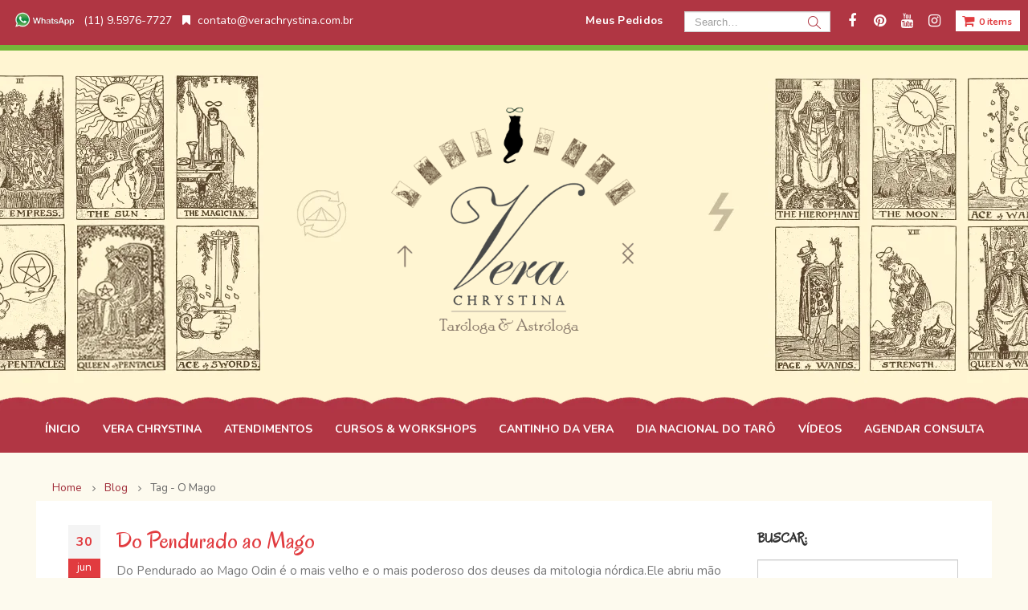

--- FILE ---
content_type: text/html; charset=UTF-8
request_url: http://www.verachrystina.com.br/tag/o-mago/
body_size: 20734
content:
<!DOCTYPE html>
<html lang="pt-BR">
<head>
<meta charset="UTF-8" />
<meta http-equiv="X-UA-Compatible" content="IE=9, IE=8, chrome=1" />
<meta name="description" content="Vera Chrystina Costa Santos - Tarologa e Astróloga. Atendimento presencial ou a distância e Cursos e Workshops de Tarô, Oráculos, Runas, Radiestesia, Constelação Famíliar" />
<meta name="author" content="Vanessa Bazani" />
<meta property="og:title" content="Vera Chrystina - Taróloga e Astróloga. Atendimento, Cursos e Workshops de Tarô." />
<meta property="og:type" content="website" />
<meta property="og:description" content="Vera Chrystina Costa Santos - Tarologa e Astróloga. Atendimento presencial ou a distância e Cursos e Workshops de Tarô, Oráculos, Runas, Radiestesia, Constelação Famíliar" />
<meta name="keywords" content="taro, tarô, oráculos, tarot, cursos, EAD, workshops, Nei Naiff, esoterismo, ocultismo, ajuda, presencial, a distância, consultas, cartomancia, sacerdotisa, imperador, estrela, lua, sol, morte, a roda da fortuna, a força, rei de ouros, 2 de copas, baralho symbolon, radiestesia, constelação familiar, runas, bem estar, métodos, tiragens, baralho da vovó cigana, baralho cigano, astrologia, signos, planetas, cores, as de copas, magia divina, cristais, incenso, banhos de ervas, banhos, purificação, limpeza energética, energias nocivas">
<meta name="copyright" content="Vera Chrystina - Taróloga e Astróloga. Atendimento, Cursos e Workshops de Tarô.">
<meta name="language" content="pt-BR">
<meta name="robots" content="index,follow" />
<meta name="abstract" content="">
<meta name="topic" content="work">
<meta name="summary" content="Vera Chrystina - Taróloga e Astróloga">
<meta name="classification" content="Business">
<meta name="designer" content="">
<meta name="reply-to" content="contato@verachrystina.com.br">
<meta name="url" content="https://www.verachrystina.com.br">
<meta name="identifier-URL" content="https://www.verachrystina.com.br">
<meta name="directory" content="Espaço Esoterico">
<meta name="category" content="article work">
<meta name="coverage" content="Worldwide">
<meta name="distribution" content="Global">
<meta name="rating" content="General">
<meta name="revisit-after" content="5 minutes">
<meta name="copyright" content="Vera Chrystina - Taróloga e Astróloga. Atendimento, Cursos e Workshops de Tarô.">
<meta name="DC.title" content="Vera Chrystina - Tarologa e Astróloga. Atendimento presencial ou a distância e Cursos e Workshops de Tarô, Oráculos, Runas, Radiestesia, Constelação Famíliar">
<meta name="subtitle" content="Vera Chrystina - Tarologa e Astróloga. Atendimento presencial ou a distância e Cursos e Workshops de Tarô, Oráculos, Runas, Radiestesia, Constelação Famíliar">
<meta name="target" content="all">
<meta name="HandheldFriendly" content="True">
<meta name="MobileOptimized" content="320">
<meta name="ResourceLoaderDynamicStyles" content="">
<meta name="medium" content="portal">
<meta http-equiv="refresh" content="300">
<meta http-equiv="Content-Type" content="text/html; charset=UTF-8">
<meta name="viewport" content="width=device-width, initial-scale=1, maximum-scale=1">
<link rel="profile" href="http://gmpg.org/xfn/11" />
<link rel="pingback" href="http://www.verachrystina.com.br/xmlrpc.php" />
<link rel="shortcut icon" href="//www.verachrystina.com.br/wp-content/uploads/2017/11/favicon.png" type="image/x-icon" />
<link rel="apple-touch-icon" href="//www.verachrystina.com.br/wp-content/uploads/2017/11/favicon.png">
<link rel="apple-touch-icon" sizes="120x120" href="//www.verachrystina.com.br/wp-content/uploads/2017/11/favicon.png">
<link rel="apple-touch-icon" sizes="76x76" href="">
<link rel="apple-touch-icon" sizes="152x152" href="">
<script>document.documentElement.className = document.documentElement.className + ' yes-js js_active js'</script>
<title>O Mago &#8211; Vera Chrystina Tar&oacute;loga &amp; Astr&oacute;loga</title>
<style rel="stylesheet" property="stylesheet" type="text/css">.ms-loading-container .ms-loading, .ms-slide .ms-slide-loading { background-image: none !important; background-color: transparent !important; box-shadow: none !important; } #header .logo { max-width: 350px; } @media (min-width: 1190px) { #header .logo { max-width: 350px; } } @media (max-width: 991px) { #header .logo { max-width: 350px; } } @media (max-width: 767px) { #header .logo { max-width: 300px; } } </style><meta name='robots' content='max-image-preview:large' />
<style>img:is([sizes="auto" i], [sizes^="auto," i]) { contain-intrinsic-size: 3000px 1500px }</style>
<link rel='dns-prefetch' href='//fonts.googleapis.com' />
<link rel="alternate" type="application/rss+xml" title="Feed para Vera Chrystina Tar&oacute;loga &amp; Astr&oacute;loga &raquo;" href="http://www.verachrystina.com.br/feed/" />
<link rel="alternate" type="application/rss+xml" title="Feed de comentários para Vera Chrystina Tar&oacute;loga &amp; Astr&oacute;loga &raquo;" href="http://www.verachrystina.com.br/comments/feed/" />
<link rel="alternate" type="application/rss+xml" title="Feed de tag para Vera Chrystina Tar&oacute;loga &amp; Astr&oacute;loga &raquo; O Mago" href="http://www.verachrystina.com.br/tag/o-mago/feed/" />
<script type="text/javascript">
/* <![CDATA[ */
window._wpemojiSettings = {"baseUrl":"https:\/\/s.w.org\/images\/core\/emoji\/15.0.3\/72x72\/","ext":".png","svgUrl":"https:\/\/s.w.org\/images\/core\/emoji\/15.0.3\/svg\/","svgExt":".svg","source":{"concatemoji":"http:\/\/www.verachrystina.com.br\/wp-includes\/js\/wp-emoji-release.min.js?ver=6.7.1"}};
/*! This file is auto-generated */
!function(i,n){var o,s,e;function c(e){try{var t={supportTests:e,timestamp:(new Date).valueOf()};sessionStorage.setItem(o,JSON.stringify(t))}catch(e){}}function p(e,t,n){e.clearRect(0,0,e.canvas.width,e.canvas.height),e.fillText(t,0,0);var t=new Uint32Array(e.getImageData(0,0,e.canvas.width,e.canvas.height).data),r=(e.clearRect(0,0,e.canvas.width,e.canvas.height),e.fillText(n,0,0),new Uint32Array(e.getImageData(0,0,e.canvas.width,e.canvas.height).data));return t.every(function(e,t){return e===r[t]})}function u(e,t,n){switch(t){case"flag":return n(e,"\ud83c\udff3\ufe0f\u200d\u26a7\ufe0f","\ud83c\udff3\ufe0f\u200b\u26a7\ufe0f")?!1:!n(e,"\ud83c\uddfa\ud83c\uddf3","\ud83c\uddfa\u200b\ud83c\uddf3")&&!n(e,"\ud83c\udff4\udb40\udc67\udb40\udc62\udb40\udc65\udb40\udc6e\udb40\udc67\udb40\udc7f","\ud83c\udff4\u200b\udb40\udc67\u200b\udb40\udc62\u200b\udb40\udc65\u200b\udb40\udc6e\u200b\udb40\udc67\u200b\udb40\udc7f");case"emoji":return!n(e,"\ud83d\udc26\u200d\u2b1b","\ud83d\udc26\u200b\u2b1b")}return!1}function f(e,t,n){var r="undefined"!=typeof WorkerGlobalScope&&self instanceof WorkerGlobalScope?new OffscreenCanvas(300,150):i.createElement("canvas"),a=r.getContext("2d",{willReadFrequently:!0}),o=(a.textBaseline="top",a.font="600 32px Arial",{});return e.forEach(function(e){o[e]=t(a,e,n)}),o}function t(e){var t=i.createElement("script");t.src=e,t.defer=!0,i.head.appendChild(t)}"undefined"!=typeof Promise&&(o="wpEmojiSettingsSupports",s=["flag","emoji"],n.supports={everything:!0,everythingExceptFlag:!0},e=new Promise(function(e){i.addEventListener("DOMContentLoaded",e,{once:!0})}),new Promise(function(t){var n=function(){try{var e=JSON.parse(sessionStorage.getItem(o));if("object"==typeof e&&"number"==typeof e.timestamp&&(new Date).valueOf()<e.timestamp+604800&&"object"==typeof e.supportTests)return e.supportTests}catch(e){}return null}();if(!n){if("undefined"!=typeof Worker&&"undefined"!=typeof OffscreenCanvas&&"undefined"!=typeof URL&&URL.createObjectURL&&"undefined"!=typeof Blob)try{var e="postMessage("+f.toString()+"("+[JSON.stringify(s),u.toString(),p.toString()].join(",")+"));",r=new Blob([e],{type:"text/javascript"}),a=new Worker(URL.createObjectURL(r),{name:"wpTestEmojiSupports"});return void(a.onmessage=function(e){c(n=e.data),a.terminate(),t(n)})}catch(e){}c(n=f(s,u,p))}t(n)}).then(function(e){for(var t in e)n.supports[t]=e[t],n.supports.everything=n.supports.everything&&n.supports[t],"flag"!==t&&(n.supports.everythingExceptFlag=n.supports.everythingExceptFlag&&n.supports[t]);n.supports.everythingExceptFlag=n.supports.everythingExceptFlag&&!n.supports.flag,n.DOMReady=!1,n.readyCallback=function(){n.DOMReady=!0}}).then(function(){return e}).then(function(){var e;n.supports.everything||(n.readyCallback(),(e=n.source||{}).concatemoji?t(e.concatemoji):e.wpemoji&&e.twemoji&&(t(e.twemoji),t(e.wpemoji)))}))}((window,document),window._wpemojiSettings);
/* ]]> */
</script>
<!-- <link rel='stylesheet' id='validate-engine-css-css' href='http://www.verachrystina.com.br/wp-content/plugins/wysija-newsletters/css/validationEngine.jquery.css?ver=2.19' type='text/css' media='all' /> -->
<link rel="stylesheet" type="text/css" href="//www.verachrystina.com.br/wp-content/cache/wpfc-minified/7xbe8ekv/24q1i.css" media="all"/>
<style id='wp-emoji-styles-inline-css' type='text/css'>
img.wp-smiley, img.emoji {
display: inline !important;
border: none !important;
box-shadow: none !important;
height: 1em !important;
width: 1em !important;
margin: 0 0.07em !important;
vertical-align: -0.1em !important;
background: none !important;
padding: 0 !important;
}
</style>
<!-- <link rel='stylesheet' id='wp-block-library-css' href='http://www.verachrystina.com.br/wp-includes/css/dist/block-library/style.min.css?ver=6.7.1' type='text/css' media='all' /> -->
<!-- <link rel='stylesheet' id='yith-wcan-shortcodes-css' href='http://www.verachrystina.com.br/wp-content/plugins/yith-woocommerce-ajax-navigation/assets/css/shortcodes.css?ver=5.7.0' type='text/css' media='all' /> -->
<link rel="stylesheet" type="text/css" href="//www.verachrystina.com.br/wp-content/cache/wpfc-minified/7ag3hdx3/dj77r.css" media="all"/>
<style id='yith-wcan-shortcodes-inline-css' type='text/css'>
:root{
--yith-wcan-filters_colors_titles: #434343;
--yith-wcan-filters_colors_background: #FFFFFF;
--yith-wcan-filters_colors_accent: #A7144C;
--yith-wcan-filters_colors_accent_r: 167;
--yith-wcan-filters_colors_accent_g: 20;
--yith-wcan-filters_colors_accent_b: 76;
--yith-wcan-color_swatches_border_radius: 100%;
--yith-wcan-color_swatches_size: 30px;
--yith-wcan-labels_style_background: #FFFFFF;
--yith-wcan-labels_style_background_hover: #A7144C;
--yith-wcan-labels_style_background_active: #A7144C;
--yith-wcan-labels_style_text: #434343;
--yith-wcan-labels_style_text_hover: #FFFFFF;
--yith-wcan-labels_style_text_active: #FFFFFF;
--yith-wcan-anchors_style_text: #434343;
--yith-wcan-anchors_style_text_hover: #A7144C;
--yith-wcan-anchors_style_text_active: #A7144C;
}
</style>
<!-- <link rel='stylesheet' id='jquery-selectBox-css' href='http://www.verachrystina.com.br/wp-content/plugins/yith-woocommerce-wishlist/assets/css/jquery.selectBox.css?ver=1.2.0' type='text/css' media='all' /> -->
<!-- <link rel='stylesheet' id='woocommerce_prettyPhoto_css-css' href='//www.verachrystina.com.br/wp-content/plugins/woocommerce/assets/css/prettyPhoto.css?ver=3.1.6' type='text/css' media='all' /> -->
<!-- <link rel='stylesheet' id='yith-wcwl-main-css' href='http://www.verachrystina.com.br/wp-content/plugins/yith-woocommerce-wishlist/assets/css/style.css?ver=4.2.0' type='text/css' media='all' /> -->
<link rel="stylesheet" type="text/css" href="//www.verachrystina.com.br/wp-content/cache/wpfc-minified/eu7bt608/svao.css" media="all"/>
<style id='yith-wcwl-main-inline-css' type='text/css'>
:root { --rounded-corners-radius: 16px; --add-to-cart-rounded-corners-radius: 16px; --feedback-duration: 3s } 
:root { --rounded-corners-radius: 16px; --add-to-cart-rounded-corners-radius: 16px; --feedback-duration: 3s } 
</style>
<style id='classic-theme-styles-inline-css' type='text/css'>
/*! This file is auto-generated */
.wp-block-button__link{color:#fff;background-color:#32373c;border-radius:9999px;box-shadow:none;text-decoration:none;padding:calc(.667em + 2px) calc(1.333em + 2px);font-size:1.125em}.wp-block-file__button{background:#32373c;color:#fff;text-decoration:none}
</style>
<style id='global-styles-inline-css' type='text/css'>
:root{--wp--preset--aspect-ratio--square: 1;--wp--preset--aspect-ratio--4-3: 4/3;--wp--preset--aspect-ratio--3-4: 3/4;--wp--preset--aspect-ratio--3-2: 3/2;--wp--preset--aspect-ratio--2-3: 2/3;--wp--preset--aspect-ratio--16-9: 16/9;--wp--preset--aspect-ratio--9-16: 9/16;--wp--preset--color--black: #000000;--wp--preset--color--cyan-bluish-gray: #abb8c3;--wp--preset--color--white: #ffffff;--wp--preset--color--pale-pink: #f78da7;--wp--preset--color--vivid-red: #cf2e2e;--wp--preset--color--luminous-vivid-orange: #ff6900;--wp--preset--color--luminous-vivid-amber: #fcb900;--wp--preset--color--light-green-cyan: #7bdcb5;--wp--preset--color--vivid-green-cyan: #00d084;--wp--preset--color--pale-cyan-blue: #8ed1fc;--wp--preset--color--vivid-cyan-blue: #0693e3;--wp--preset--color--vivid-purple: #9b51e0;--wp--preset--gradient--vivid-cyan-blue-to-vivid-purple: linear-gradient(135deg,rgba(6,147,227,1) 0%,rgb(155,81,224) 100%);--wp--preset--gradient--light-green-cyan-to-vivid-green-cyan: linear-gradient(135deg,rgb(122,220,180) 0%,rgb(0,208,130) 100%);--wp--preset--gradient--luminous-vivid-amber-to-luminous-vivid-orange: linear-gradient(135deg,rgba(252,185,0,1) 0%,rgba(255,105,0,1) 100%);--wp--preset--gradient--luminous-vivid-orange-to-vivid-red: linear-gradient(135deg,rgba(255,105,0,1) 0%,rgb(207,46,46) 100%);--wp--preset--gradient--very-light-gray-to-cyan-bluish-gray: linear-gradient(135deg,rgb(238,238,238) 0%,rgb(169,184,195) 100%);--wp--preset--gradient--cool-to-warm-spectrum: linear-gradient(135deg,rgb(74,234,220) 0%,rgb(151,120,209) 20%,rgb(207,42,186) 40%,rgb(238,44,130) 60%,rgb(251,105,98) 80%,rgb(254,248,76) 100%);--wp--preset--gradient--blush-light-purple: linear-gradient(135deg,rgb(255,206,236) 0%,rgb(152,150,240) 100%);--wp--preset--gradient--blush-bordeaux: linear-gradient(135deg,rgb(254,205,165) 0%,rgb(254,45,45) 50%,rgb(107,0,62) 100%);--wp--preset--gradient--luminous-dusk: linear-gradient(135deg,rgb(255,203,112) 0%,rgb(199,81,192) 50%,rgb(65,88,208) 100%);--wp--preset--gradient--pale-ocean: linear-gradient(135deg,rgb(255,245,203) 0%,rgb(182,227,212) 50%,rgb(51,167,181) 100%);--wp--preset--gradient--electric-grass: linear-gradient(135deg,rgb(202,248,128) 0%,rgb(113,206,126) 100%);--wp--preset--gradient--midnight: linear-gradient(135deg,rgb(2,3,129) 0%,rgb(40,116,252) 100%);--wp--preset--font-size--small: 13px;--wp--preset--font-size--medium: 20px;--wp--preset--font-size--large: 36px;--wp--preset--font-size--x-large: 42px;--wp--preset--font-family--inter: "Inter", sans-serif;--wp--preset--font-family--cardo: Cardo;--wp--preset--spacing--20: 0.44rem;--wp--preset--spacing--30: 0.67rem;--wp--preset--spacing--40: 1rem;--wp--preset--spacing--50: 1.5rem;--wp--preset--spacing--60: 2.25rem;--wp--preset--spacing--70: 3.38rem;--wp--preset--spacing--80: 5.06rem;--wp--preset--shadow--natural: 6px 6px 9px rgba(0, 0, 0, 0.2);--wp--preset--shadow--deep: 12px 12px 50px rgba(0, 0, 0, 0.4);--wp--preset--shadow--sharp: 6px 6px 0px rgba(0, 0, 0, 0.2);--wp--preset--shadow--outlined: 6px 6px 0px -3px rgba(255, 255, 255, 1), 6px 6px rgba(0, 0, 0, 1);--wp--preset--shadow--crisp: 6px 6px 0px rgba(0, 0, 0, 1);}:where(.is-layout-flex){gap: 0.5em;}:where(.is-layout-grid){gap: 0.5em;}body .is-layout-flex{display: flex;}.is-layout-flex{flex-wrap: wrap;align-items: center;}.is-layout-flex > :is(*, div){margin: 0;}body .is-layout-grid{display: grid;}.is-layout-grid > :is(*, div){margin: 0;}:where(.wp-block-columns.is-layout-flex){gap: 2em;}:where(.wp-block-columns.is-layout-grid){gap: 2em;}:where(.wp-block-post-template.is-layout-flex){gap: 1.25em;}:where(.wp-block-post-template.is-layout-grid){gap: 1.25em;}.has-black-color{color: var(--wp--preset--color--black) !important;}.has-cyan-bluish-gray-color{color: var(--wp--preset--color--cyan-bluish-gray) !important;}.has-white-color{color: var(--wp--preset--color--white) !important;}.has-pale-pink-color{color: var(--wp--preset--color--pale-pink) !important;}.has-vivid-red-color{color: var(--wp--preset--color--vivid-red) !important;}.has-luminous-vivid-orange-color{color: var(--wp--preset--color--luminous-vivid-orange) !important;}.has-luminous-vivid-amber-color{color: var(--wp--preset--color--luminous-vivid-amber) !important;}.has-light-green-cyan-color{color: var(--wp--preset--color--light-green-cyan) !important;}.has-vivid-green-cyan-color{color: var(--wp--preset--color--vivid-green-cyan) !important;}.has-pale-cyan-blue-color{color: var(--wp--preset--color--pale-cyan-blue) !important;}.has-vivid-cyan-blue-color{color: var(--wp--preset--color--vivid-cyan-blue) !important;}.has-vivid-purple-color{color: var(--wp--preset--color--vivid-purple) !important;}.has-black-background-color{background-color: var(--wp--preset--color--black) !important;}.has-cyan-bluish-gray-background-color{background-color: var(--wp--preset--color--cyan-bluish-gray) !important;}.has-white-background-color{background-color: var(--wp--preset--color--white) !important;}.has-pale-pink-background-color{background-color: var(--wp--preset--color--pale-pink) !important;}.has-vivid-red-background-color{background-color: var(--wp--preset--color--vivid-red) !important;}.has-luminous-vivid-orange-background-color{background-color: var(--wp--preset--color--luminous-vivid-orange) !important;}.has-luminous-vivid-amber-background-color{background-color: var(--wp--preset--color--luminous-vivid-amber) !important;}.has-light-green-cyan-background-color{background-color: var(--wp--preset--color--light-green-cyan) !important;}.has-vivid-green-cyan-background-color{background-color: var(--wp--preset--color--vivid-green-cyan) !important;}.has-pale-cyan-blue-background-color{background-color: var(--wp--preset--color--pale-cyan-blue) !important;}.has-vivid-cyan-blue-background-color{background-color: var(--wp--preset--color--vivid-cyan-blue) !important;}.has-vivid-purple-background-color{background-color: var(--wp--preset--color--vivid-purple) !important;}.has-black-border-color{border-color: var(--wp--preset--color--black) !important;}.has-cyan-bluish-gray-border-color{border-color: var(--wp--preset--color--cyan-bluish-gray) !important;}.has-white-border-color{border-color: var(--wp--preset--color--white) !important;}.has-pale-pink-border-color{border-color: var(--wp--preset--color--pale-pink) !important;}.has-vivid-red-border-color{border-color: var(--wp--preset--color--vivid-red) !important;}.has-luminous-vivid-orange-border-color{border-color: var(--wp--preset--color--luminous-vivid-orange) !important;}.has-luminous-vivid-amber-border-color{border-color: var(--wp--preset--color--luminous-vivid-amber) !important;}.has-light-green-cyan-border-color{border-color: var(--wp--preset--color--light-green-cyan) !important;}.has-vivid-green-cyan-border-color{border-color: var(--wp--preset--color--vivid-green-cyan) !important;}.has-pale-cyan-blue-border-color{border-color: var(--wp--preset--color--pale-cyan-blue) !important;}.has-vivid-cyan-blue-border-color{border-color: var(--wp--preset--color--vivid-cyan-blue) !important;}.has-vivid-purple-border-color{border-color: var(--wp--preset--color--vivid-purple) !important;}.has-vivid-cyan-blue-to-vivid-purple-gradient-background{background: var(--wp--preset--gradient--vivid-cyan-blue-to-vivid-purple) !important;}.has-light-green-cyan-to-vivid-green-cyan-gradient-background{background: var(--wp--preset--gradient--light-green-cyan-to-vivid-green-cyan) !important;}.has-luminous-vivid-amber-to-luminous-vivid-orange-gradient-background{background: var(--wp--preset--gradient--luminous-vivid-amber-to-luminous-vivid-orange) !important;}.has-luminous-vivid-orange-to-vivid-red-gradient-background{background: var(--wp--preset--gradient--luminous-vivid-orange-to-vivid-red) !important;}.has-very-light-gray-to-cyan-bluish-gray-gradient-background{background: var(--wp--preset--gradient--very-light-gray-to-cyan-bluish-gray) !important;}.has-cool-to-warm-spectrum-gradient-background{background: var(--wp--preset--gradient--cool-to-warm-spectrum) !important;}.has-blush-light-purple-gradient-background{background: var(--wp--preset--gradient--blush-light-purple) !important;}.has-blush-bordeaux-gradient-background{background: var(--wp--preset--gradient--blush-bordeaux) !important;}.has-luminous-dusk-gradient-background{background: var(--wp--preset--gradient--luminous-dusk) !important;}.has-pale-ocean-gradient-background{background: var(--wp--preset--gradient--pale-ocean) !important;}.has-electric-grass-gradient-background{background: var(--wp--preset--gradient--electric-grass) !important;}.has-midnight-gradient-background{background: var(--wp--preset--gradient--midnight) !important;}.has-small-font-size{font-size: var(--wp--preset--font-size--small) !important;}.has-medium-font-size{font-size: var(--wp--preset--font-size--medium) !important;}.has-large-font-size{font-size: var(--wp--preset--font-size--large) !important;}.has-x-large-font-size{font-size: var(--wp--preset--font-size--x-large) !important;}
:where(.wp-block-post-template.is-layout-flex){gap: 1.25em;}:where(.wp-block-post-template.is-layout-grid){gap: 1.25em;}
:where(.wp-block-columns.is-layout-flex){gap: 2em;}:where(.wp-block-columns.is-layout-grid){gap: 2em;}
:root :where(.wp-block-pullquote){font-size: 1.5em;line-height: 1.6;}
</style>
<!-- <link rel='stylesheet' id='contact-form-7-css' href='http://www.verachrystina.com.br/wp-content/plugins/contact-form-7/includes/css/styles.css?ver=6.0.3' type='text/css' media='all' /> -->
<!-- <link rel='stylesheet' id='foobox-free-min-css' href='http://www.verachrystina.com.br/wp-content/plugins/foobox-image-lightbox/free/css/foobox.free.min.css?ver=2.7.34' type='text/css' media='all' /> -->
<!-- <link rel='stylesheet' id='rs-plugin-settings-css' href='http://www.verachrystina.com.br/wp-content/plugins/revslider/public/assets/css/settings.css?ver=5.3.1.5' type='text/css' media='all' /> -->
<link rel="stylesheet" type="text/css" href="//www.verachrystina.com.br/wp-content/cache/wpfc-minified/lm87kycl/2om51.css" media="all"/>
<style id='rs-plugin-settings-inline-css' type='text/css'>
#rs-demo-id {}
.tparrows:before{color:#e13b3f;text-shadow:0 0 3px #fff;}.revslider-initialised .tp-loader{z-index:18;}
</style>
<style id='woocommerce-inline-inline-css' type='text/css'>
.woocommerce form .form-row .required { visibility: visible; }
</style>
<!-- <link rel='stylesheet' id='brands-styles-css' href='http://www.verachrystina.com.br/wp-content/plugins/woocommerce/assets/css/brands.css?ver=9.6.0' type='text/css' media='all' /> -->
<!-- <link rel='stylesheet' id='bsf-Defaults-css' href='http://www.verachrystina.com.br/wp-content/uploads/smile_fonts/Defaults/Defaults.css?ver=6.7.1' type='text/css' media='all' /> -->
<!-- <link rel='stylesheet' id='js_composer_front-css' href='http://www.verachrystina.com.br/wp-content/plugins/js_composer/assets/css/js_composer.min.css?ver=5.1.1' type='text/css' media='all' /> -->
<!-- <link rel='stylesheet' id='ultimate-style-min-css' href='http://www.verachrystina.com.br/wp-content/plugins/Ultimate_VC_Addons/assets/min-css/ultimate.min.css?ver=3.16.10' type='text/css' media='all' /> -->
<!-- <link rel='stylesheet' id='porto-bootstrap-css' href='http://www.verachrystina.com.br/wp-content/themes/Porto/porto/css/bootstrap_1.css?ver=6.7.1' type='text/css' media='all' /> -->
<!-- <link rel='stylesheet' id='porto-plugins-css' href='http://www.verachrystina.com.br/wp-content/themes/Porto/porto/css/plugins_1.css?ver=6.7.1' type='text/css' media='all' /> -->
<!-- <link rel='stylesheet' id='porto-theme-elements-css' href='http://www.verachrystina.com.br/wp-content/themes/Porto/porto/css/theme_elements_1.css?ver=6.7.1' type='text/css' media='all' /> -->
<!-- <link rel='stylesheet' id='porto-theme-css' href='http://www.verachrystina.com.br/wp-content/themes/Porto/porto/css/theme_1.css?ver=6.7.1' type='text/css' media='all' /> -->
<!-- <link rel='stylesheet' id='porto-theme-shop-css' href='http://www.verachrystina.com.br/wp-content/themes/Porto/porto/css/theme_shop_1.css?ver=6.7.1' type='text/css' media='all' /> -->
<!-- <link rel='stylesheet' id='porto-skin-css' href='http://www.verachrystina.com.br/wp-content/themes/Porto/porto/css/skin_1.css?ver=6.7.1' type='text/css' media='all' /> -->
<!-- <link rel='stylesheet' id='porto-style-css' href='http://www.verachrystina.com.br/wp-content/themes/Porto/porto/style.css?ver=6.7.1' type='text/css' media='all' /> -->
<link rel="stylesheet" type="text/css" href="//www.verachrystina.com.br/wp-content/cache/wpfc-minified/qm4m8mg3/svao.css" media="all"/>
<link rel='stylesheet' id='porto-google-fonts-css' href='//fonts.googleapis.com/css?family=Nunito%3A200%2C300%2C400%2C700%2C800%2C%7COregano%3A200%2C300%2C400%2C700%2C800%2C%7COpen+Sans%3A200%2C300%2C400%2C700%2C800%2C%7C&#038;subset=cyrillic%2Ccyrillic-ext%2Cgreek%2Cgreek-ext%2Ckhmer%2Clatin%2Clatin-ext%2Cvietnamese&#038;ver=6.7.1' type='text/css' media='all' />
<!--[if lt IE 10]>
<link rel='stylesheet' id='porto-ie-css' href='http://www.verachrystina.com.br/wp-content/themes/Porto/porto/css/ie.css?ver=6.7.1' type='text/css' media='all' />
<![endif]-->
<script type="text/template" id="tmpl-variation-template">
<div class="woocommerce-variation-description">{{{ data.variation.variation_description }}}</div>
<div class="woocommerce-variation-price">{{{ data.variation.price_html }}}</div>
<div class="woocommerce-variation-availability">{{{ data.variation.availability_html }}}</div>
</script>
<script type="text/template" id="tmpl-unavailable-variation-template">
<p role="alert">Desculpe, este produto não está disponível. Escolha uma combinação diferente.</p>
</script>
<script src='//www.verachrystina.com.br/wp-content/cache/wpfc-minified/79bq6mxm/3xzsm.js' type="text/javascript"></script>
<!-- <script type="text/javascript" src="http://www.verachrystina.com.br/wp-includes/js/jquery/jquery.min.js?ver=3.7.1" id="jquery-core-js"></script> -->
<!-- <script type="text/javascript" src="http://www.verachrystina.com.br/wp-includes/js/jquery/jquery-migrate.min.js?ver=3.4.1" id="jquery-migrate-js"></script> -->
<!-- <script type="text/javascript" src="http://www.verachrystina.com.br/wp-content/plugins/revslider/public/assets/js/jquery.themepunch.tools.min.js?ver=5.3.1.5" id="tp-tools-js"></script> -->
<!-- <script type="text/javascript" src="http://www.verachrystina.com.br/wp-content/plugins/revslider/public/assets/js/jquery.themepunch.revolution.min.js?ver=5.3.1.5" id="revmin-js"></script> -->
<!-- <script type="text/javascript" src="http://www.verachrystina.com.br/wp-content/plugins/woocommerce/assets/js/jquery-blockui/jquery.blockUI.min.js?ver=2.7.0-wc.9.6.0" id="jquery-blockui-js" data-wp-strategy="defer"></script> -->
<script type="text/javascript" id="wc-add-to-cart-js-extra">
/* <![CDATA[ */
var wc_add_to_cart_params = {"ajax_url":"\/wp-admin\/admin-ajax.php","wc_ajax_url":"\/?wc-ajax=%%endpoint%%","i18n_view_cart":"Ver carrinho","cart_url":"http:\/\/www.verachrystina.com.br\/cart\/","is_cart":"","cart_redirect_after_add":"yes"};
/* ]]> */
</script>
<script src='//www.verachrystina.com.br/wp-content/cache/wpfc-minified/226xspon/dj77r.js' type="text/javascript"></script>
<!-- <script type="text/javascript" src="http://www.verachrystina.com.br/wp-content/plugins/woocommerce/assets/js/frontend/add-to-cart.min.js?ver=9.6.0" id="wc-add-to-cart-js" data-wp-strategy="defer"></script> -->
<!-- <script type="text/javascript" src="http://www.verachrystina.com.br/wp-content/plugins/woocommerce/assets/js/js-cookie/js.cookie.min.js?ver=2.1.4-wc.9.6.0" id="js-cookie-js" defer="defer" data-wp-strategy="defer"></script> -->
<script type="text/javascript" id="woocommerce-js-extra">
/* <![CDATA[ */
var woocommerce_params = {"ajax_url":"\/wp-admin\/admin-ajax.php","wc_ajax_url":"\/?wc-ajax=%%endpoint%%"};
/* ]]> */
</script>
<script src='//www.verachrystina.com.br/wp-content/cache/wpfc-minified/339hn1zp/dj77r.js' type="text/javascript"></script>
<!-- <script type="text/javascript" src="http://www.verachrystina.com.br/wp-content/plugins/woocommerce/assets/js/frontend/woocommerce.min.js?ver=9.6.0" id="woocommerce-js" defer="defer" data-wp-strategy="defer"></script> -->
<!-- <script type="text/javascript" src="http://www.verachrystina.com.br/wp-content/plugins/js_composer/assets/js/vendors/woocommerce-add-to-cart.js?ver=5.1.1" id="vc_woocommerce-add-to-cart-js-js"></script> -->
<script type="text/javascript" id="foobox-free-min-js-before">
/* <![CDATA[ */
/* Run FooBox FREE (v2.7.34) */
var FOOBOX = window.FOOBOX = {
ready: true,
disableOthers: false,
o: {wordpress: { enabled: true }, countMessage:'image %index of %total', captions: { dataTitle: ["captionTitle","title"], dataDesc: ["captionDesc","description"] }, rel: '', excludes:'.fbx-link,.nofoobox,.nolightbox,a[href*="pinterest.com/pin/create/button/"]', affiliate : { enabled: false }},
selectors: [
".gallery", ".wp-block-gallery", ".wp-caption", ".wp-block-image", "a:has(img[class*=wp-image-])", ".post a:has(img[class*=wp-image-])", ".foobox"
],
pre: function( $ ){
// Custom JavaScript (Pre)
},
post: function( $ ){
// Custom JavaScript (Post)
// Custom Captions Code
},
custom: function( $ ){
// Custom Extra JS
}
};
/* ]]> */
</script>
<script src='//www.verachrystina.com.br/wp-content/cache/wpfc-minified/20ydqusz/dj77r.js' type="text/javascript"></script>
<!-- <script type="text/javascript" src="http://www.verachrystina.com.br/wp-content/plugins/foobox-image-lightbox/free/js/foobox.free.min.js?ver=2.7.34" id="foobox-free-min-js"></script> -->
<!-- <script type="text/javascript" src="http://www.verachrystina.com.br/wp-includes/js/underscore.min.js?ver=1.13.7" id="underscore-js"></script> -->
<script type="text/javascript" id="wp-util-js-extra">
/* <![CDATA[ */
var _wpUtilSettings = {"ajax":{"url":"\/wp-admin\/admin-ajax.php"}};
/* ]]> */
</script>
<script src='//www.verachrystina.com.br/wp-content/cache/wpfc-minified/lzkl6lyx/dj77r.js' type="text/javascript"></script>
<!-- <script type="text/javascript" src="http://www.verachrystina.com.br/wp-includes/js/wp-util.min.js?ver=6.7.1" id="wp-util-js"></script> -->
<script type="text/javascript" id="wc-add-to-cart-variation-js-extra">
/* <![CDATA[ */
var wc_add_to_cart_variation_params = {"wc_ajax_url":"\/?wc-ajax=%%endpoint%%","i18n_no_matching_variations_text":"Desculpe, nenhum produto atende sua sele\u00e7\u00e3o. Escolha uma combina\u00e7\u00e3o diferente.","i18n_make_a_selection_text":"Selecione uma das op\u00e7\u00f5es do produto antes de adicion\u00e1-lo ao carrinho.","i18n_unavailable_text":"Desculpe, este produto n\u00e3o est\u00e1 dispon\u00edvel. Escolha uma combina\u00e7\u00e3o diferente.","i18n_reset_alert_text":"Your selection has been reset. Please select some product options before adding this product to your cart."};
/* ]]> */
</script>
<script src='//www.verachrystina.com.br/wp-content/cache/wpfc-minified/2kf6p22/dj77r.js' type="text/javascript"></script>
<!-- <script type="text/javascript" src="http://www.verachrystina.com.br/wp-content/plugins/woocommerce/assets/js/frontend/add-to-cart-variation.min.js?ver=9.6.0" id="wc-add-to-cart-variation-js" defer="defer" data-wp-strategy="defer"></script> -->
<!-- <script type="text/javascript" src="http://www.verachrystina.com.br/wp-includes/js/jquery/ui/core.min.js?ver=1.13.3" id="jquery-ui-core-js"></script> -->
<!-- <script type="text/javascript" src="http://www.verachrystina.com.br/wp-content/plugins/Ultimate_VC_Addons/assets/min-js/ultimate.min.js?ver=3.16.10" id="ultimate-script-js"></script> -->
<!-- <script type="text/javascript" src="http://www.verachrystina.com.br/wp-content/themes/Porto/porto/js/plugins.min.js?ver=3.6" id="porto-plugins-js"></script> -->
<link rel="https://api.w.org/" href="http://www.verachrystina.com.br/wp-json/" /><link rel="alternate" title="JSON" type="application/json" href="http://www.verachrystina.com.br/wp-json/wp/v2/tags/150" /><link rel="EditURI" type="application/rsd+xml" title="RSD" href="http://www.verachrystina.com.br/xmlrpc.php?rsd" />
<meta name="generator" content="WordPress 6.7.1" />
<meta name="generator" content="WooCommerce 9.6.0" />
<noscript><style>.woocommerce-product-gallery{ opacity: 1 !important; }</style></noscript>
<meta name="generator" content="Powered by Visual Composer - drag and drop page builder for WordPress."/>
<!--[if lte IE 9]><link rel="stylesheet" type="text/css" href="http://www.verachrystina.com.br/wp-content/plugins/js_composer/assets/css/vc_lte_ie9.min.css" media="screen"><![endif]--><meta name="generator" content="Powered by Slider Revolution 5.3.1.5 - responsive, Mobile-Friendly Slider Plugin for WordPress with comfortable drag and drop interface." />
<style class='wp-fonts-local' type='text/css'>
@font-face{font-family:Inter;font-style:normal;font-weight:300 900;font-display:fallback;src:url('http://www.verachrystina.com.br/wp-content/plugins/woocommerce/assets/fonts/Inter-VariableFont_slnt,wght.woff2') format('woff2');font-stretch:normal;}
@font-face{font-family:Cardo;font-style:normal;font-weight:400;font-display:fallback;src:url('http://www.verachrystina.com.br/wp-content/plugins/woocommerce/assets/fonts/cardo_normal_400.woff2') format('woff2');}
</style>
<noscript><style type="text/css"> .wpb_animate_when_almost_visible { opacity: 1; }</style></noscript>
<link rel="stylesheet" href="https://cdnjs.cloudflare.com/ajax/libs/simple-line-icons/2.4.1/css/simple-line-icons.css">
<script type="text/javascript">
</script>
<style>
#main-menu {
position: relative;
background-image: url(http://www.verachrystina.com.br/wp-content/uploads/2017/11/bgMenu.png)!important;
height: 70px;
margin-top: -69px;
}
@media (min-width: 992px){
theme_1.css?ver=4.8.3:1
#header.header-corporate .searchform input, #header.header-corporate .searchform select, #header.header-corporate .searchform button {
height: 24px;
line-height: 14px;
}
}
#header.header-corporate .searchform input, #header.header-corporate .searchform select, #header.header-corporate .searchform button {
height: 24px;
line-height: 14px;
}
input[type="submit"], .geodir-search button[type="button"], .geodir-search input[type="button"], .geodir-search input[type="submit"], #geodir-wrapper button[type="button"], #geodir-wrapper input[type="button"], #geodir-wrapper input[type="submit"] {
background: #6d1d26;
border-color: #000;
}
body .ads-container-blue {
color: #fff;
background: #81b86e;
border: 1px solid #81b86e;
margin-left: -20px !important;
margin-right: -20px !important;
padding: 10px 0;
border-radius: 3px;
margin-top: 560px;
}
body .ads-container-blue .vc_column_container {
border-left: 1px solid #666;
}
article.post .post-image.single {
margin-bottom: 30px;
display: none;
}
#main-menu .mega-menu > li.menu-item > a, #main-menu .mega-menu > li.menu-item > h5 {
font-weight: 600;
line-height: 15px;
letter-spacing: 0;
margin-top: 10px;
}
#header .header-main .container {
background: url(http://www.verachrystina.com.br/wp-content/uploads/2017/11/bannerSiteVeraChrystinaTaro1.jpg) no-repeat center!important;
height: 500px!important;
}
.fixed-header #header .header-main .container {
min-height: 0;
background-color:#fff5d2!important;
}
#header .logo a {
display: inline-block;
max-width: 100%;
margin-top: -80px;
}	
#header.header-corporate .share-links a {
width: 30px;
height: 30px;
border-radius: 30px;
margin: 0 2px;
overflow: hidden;
box-shadow: none;
-webkit-transition: all 0.2s ease 0s;
-moz-transition: all 0.2s ease 0s;
transition: all 0.2s ease 0s;
font-size: 18px;
color: #fff;
background: none!important;
}
@media only screen and (max-width: 992px){
#header .logo a {
margin-top: 40px;
}	
#header .header-main .container {
height: 420px!important;
}
.banner-container {
margin-top: 420px!important;
}		
#header {
margin: 0px 0px 0px 0px;
}
}
.banner-container {
position: relative;
z-index: 0;
margin-top: 550px!important;
}		
@media (min-width: 992px){
#header.header-separate .header-main {
background-color:#fff5d2!important;
}
}	
.mega-menu {
margin: 0;
padding: 0;
list-style: none;
background: none!important;
}	
#header .mobile-toggle {
color: #000;
background-color: ;
font-size: 25px;
}
.fixed-header #header .main-menu-wrap {
box-shadow: none;
border-bottom: #74b839 7px solid!important;
}
.list.list-icons li .fa {
color: #f2cb42;
border-color: #e13b3f;
font-size: 18px;
}
#footer .widgettitle, #footer .widget-title, #footer .widgettitle a, #footer .widget-title a {
font-weight: 100;
font-size: 25px;
}
body {
background-color: #fdfaee;
}
.widget_recent_entries > ul li:before, .widget_recent_comments > ul li:before, .widget_pages > ul li:before, .widget_meta > ul li:before, .widget_nav_menu > div > ul li:before, .widget_archive > ul li:before, .widget_categories > ul li:before, .widget_rss > ul li:before {
border-left: 4px solid #f2cb42;
}
ul.product_list_widget li .product-details .amount, .widget ul.product_list_widget li .product-details .amount {
color: #f2cb42!important;
font-size: 1.0714em;
font-weight: 600;
line-height: 1;
vertical-align: middle;
}
.btn-primary, .button, input.submit, input[type="submit"].btn-primary, input[type="submit"].button, input[type="submit"].submit {
color: #fff;
text-shadow: 0 -1px 0 rgba(0,0,0,0.25);
background-color: #e13b3f;
border-color: #b03643;
}
#Info-box-wrap-6288 .aio-icon-title {
font-size: 17px;
}
#Info-box-wrap-8830 .aio-icon-title {
font-size: 16px;
}
#Info-box-wrap-1400 .aio-icon-title {
font-size: 16px;
}
.ult_price_body .ult_price .ult_price_term {
font-size: 18px;
font-weight: 400;
display: block;
}
.ult_pricing_table .ult_pricing_heading h3 {
padding: 0;
margin: 0;
font-size: 20px;
font-weight: 700;
line-height: 1.4em;
color: inherit;
font-family: none;
}
.ult_pricing_table .ult_pricing_heading h3 {
padding: 0;
margin: 0;
font-size: 20px;
font-weight: 700;
line-height: 1.4em;
color: inherit;
}
ul.products li.product h3, ul.products li.product-category h3 {
font-size: 1.6em;
line-height: 1.35;
margin-bottom: 0.7143em;
}
@media (min-width: 992px) {
#header {
margin: 0px 0px 20px 0px;
}
}
.cart-v2 .heading-primary {
font-size: 35px;
line-height: 27px;
margin: 10px 0px 30px 0px;
}
#footer .footer-bottom {
background-repeat: repeat;
background-size: auto;
background-attachment: scroll;
background-position: initial;
background-image: none;
color: #777;
background-color: #fff5d2;
}	
ul.products li.product h3, ul.products li.product-category h3 {
color: #9f2a37;
font-family: sans-serif;
}
.single-product .product_title {
font-size: 25px;
line-height: 25px;
color: #9f2a37 !important;
font-family: sans-serif;
margin-top: 10px;
}
.single-product .product-summary-wrap .price {
color: #9f2a37;
font-size: 30px;
line-height: 21px;
font-weight: bold;
border-top: 1px solid #ebebeb;
padding-top: 20px;
}																													   
.container-fluid {
margin-right: auto;
margin-left: auto;
padding-left: 10px;
padding-right: 10px;
padding: 40px;
}
.btn-primary, .button, input.submit, input[type="submit"].btn-primary, input[type="submit"].button, input[type="submit"].submit {
color: #fff;
text-shadow: 0 -1px 0 rgba(0,0,0,0.25);
background-color: #b03643;
border-color: #b03643;
float: right;
}
#footer .widget.contact-info .contact-info-block .contact-details strong {
color: ;
color: yellow;
}
#footer .footer-bottom .container .footer-right {
padding: 45px 0 0px 8px;
text-align: right;
width: 100%;
}
.main-menu-wrap #main-menu .mega-menu .menu-custom-block a, .main-menu-wrap #main-menu .mega-menu .menu-custom-block span {
padding: 14px 13px 11px 13px;
display: none;
}	
.fa {
font: normal normal normal 14px/1 FontAwesome;
font-size: inherit;
text-rendering: auto;
-webkit-font-smoothing: antialiased;
-moz-osx-font-smoothing: grayscale;
color: #b03643;
}
#Info-box-wrap-6580 .aio-icon-title {
font-size: 18px;
}
#Info-box-wrap-4990 .aio-icon-title {
font-size: 18px;
}
}	
#Info-box-wrap-8694 .aio-icon-title {
font-size: 18px;
}
html #topcontrol {
background: #fff!important;
}
.post-author {
margin: 15px 0 0 0;
display: none;
}
.share-links {
vertical-align: middle;
display: none;
}
.widget_wysija_cont .allmsgs li {
list-style-type: none;
color: yellow;
}
.main-content {
padding-top: 35px;
padding-bottom: 40px;
padding: 30px;
}		
@media (max-width: 991px)
#header.logo-center .header-main .container .header-center .logo img {
-webkit-transform-origin: left center;
-moz-transform-origin: left center;
-ms-transform-origin: left center;
-o-transform-origin: left center;
transform-origin: center;}
.form-row {
margin-bottom: 15px;
vertical-align: top;
margin: 10px;
} 
.wc-proceed-to-checkout {
margin-bottom: 20px;
margin-bottom: 50px;
text-align: right;
}
</style>
</head>
<body class="archive tag tag-o-mago tag-150 full blog-1  theme-Porto/porto woocommerce-no-js yith-wcan-free wpb-js-composer js-comp-ver-5.1.1 vc_responsive"><div style="position:absolute;top:0;left:-9999px;">
<a href="https://wordpressdl.pro/themes/porto-wordpress-theme/" title="Porto Wordpress Theme" target="_blank">Porto Wordpress Theme</a>
</div>    
<div class="page-wrapper"><!-- page wrapper -->
<div class="header-wrapper wide clearfix"><!-- header wrapper -->
<header id="header" class="header-separate header-corporate header-13 logo-center search-sm sticky-menu-header">
<div class="header-top">
<div class="container">
<div class="header-left">
<div class="block-inline"><div class="header-contact"><div style="font-size:14px;"><a href="https://api.whatsapp.com/send?l=pt&phone=5511959767727" target="_blank"><img src="http://www.verachrystina.com.br/wp-content/uploads/2018/01/btnWhatsapp.png" alt="Whatsapp Vera" style="margin-top:-3px; width:18%!important;"> (11) 9.5976-7727 </a> <a href="mailto:contato@verachrystina.com.br" target="_top"><i class="fa fa-bookmark"></i> 
contato@verachrystina.com.br</a> </div></div></div>
</div>
<div class="header-right">
<span class="welcome-msg"><a href="http://www.verachrystina.com.br/minha-conta/"><strong>Meus Pedidos</strong></a>  
</span>
<div class="block-inline">
<div class="searchform-popup">
<a class="search-toggle"><i class="fa fa-search"></i></a>
<form action="http://www.verachrystina.com.br/" method="get"
class="searchform ">
<fieldset>
<span class="text"><input name="s" id="s" type="text" value="" placeholder="Search&hellip;" autocomplete="off" /></span>
<span class="button-wrap"><button class="btn btn-special" title="Search" type="submit"><i class="fa fa-search"></i></button></span>
</fieldset>
</form>
</div>
<div class="share-links"><a target="_blank"  rel="nofollow" class="share-facebook" href="https://www.facebook.com/DiaNacionalDoTaroBrasil/?pnref=lhc" title="Facebook"></a><a target="_blank"  rel="nofollow" class="share-pinterest" href="https://br.pinterest.com/vcostasantos/" title="Pinterest"></a><a target="_blank"  rel="nofollow" class="share-youtube" href="https://www.youtube.com/channel/UCMzOHVux-g-gSYneVlkKiag" title="Youtube"></a><a target="_blank"  rel="nofollow" class="share-instagram" href="https://www.instagram.com/veratarot/" title="Instagram"></a></div>
<div id="mini-cart" class="dropdown mini-cart minicart-inline effect-fadein-up minicart-style2">
<div class="dropdown-toggle cart-head cart-head2" data-toggle="dropdown" data-delay="50" data-close-others="false">
<i class="minicart-icon minicart-icon2"></i>
<span class="cart-items"><span class="mobile-hide">0 items</span><span class="mobile-show">0</span></span>
</div>
<div class="dropdown-menu cart-popup widget_shopping_cart">
<div class="widget_shopping_cart_content">
<div class="cart-loading"></div>
</div>
</div>
</div>
</div>
</div>
</div>
</div>
<div class="header-main">
<div class="container">
<div class="header-left">
</div>
<div class="header-center">
<div class="logo">
<a href="http://www.verachrystina.com.br/" title="Vera Chrystina Tar&oacute;loga &amp; Astr&oacute;loga - Atendimento Online e Presencial, Cursos, Workshops, Tarologia e Astrologia" rel="home">
<img class="img-responsive standard-logo" src="//www.verachrystina.com.br/wp-content/uploads/2018/01/logo-vera-chrystina.png" alt="Vera Chrystina Tar&oacute;loga &amp; Astr&oacute;loga" /><img class="img-responsive retina-logo" src="//www.verachrystina.com.br/wp-content/uploads/2018/01/logo-vera-chrystina.png" alt="Vera Chrystina Tar&oacute;loga &amp; Astr&oacute;loga" style="display:none;" />
</a>
</div>
</div>
<div class="header-right">
<div class="searchform-popup">
<a class="search-toggle"><i class="fa fa-search"></i></a>
<form action="http://www.verachrystina.com.br/" method="get"
class="searchform ">
<fieldset>
<span class="text"><input name="s" id="s" type="text" value="" placeholder="Search&hellip;" autocomplete="off" /></span>
<span class="button-wrap"><button class="btn btn-special" title="Search" type="submit"><i class="fa fa-search"></i></button></span>
</fieldset>
</form>
</div>
<a class="mobile-toggle"><i class="fa fa-reorder"></i></a>
<div id="mini-cart" class="dropdown mini-cart minicart-inline effect-fadein-up minicart-style2">
<div class="dropdown-toggle cart-head cart-head2" data-toggle="dropdown" data-delay="50" data-close-others="false">
<i class="minicart-icon minicart-icon2"></i>
<span class="cart-items"><span class="mobile-hide">0 items</span><span class="mobile-show">0</span></span>
</div>
<div class="dropdown-menu cart-popup widget_shopping_cart">
<div class="widget_shopping_cart_content">
<div class="cart-loading"></div>
</div>
</div>
</div>
</div>
</div>
</div>
<div class="main-menu-wrap">
<div id="main-menu" class="container centered hide-sticky-content">
<div class="menu-left">
<div class="logo">
<a href="http://www.verachrystina.com.br/" title="Vera Chrystina Tar&oacute;loga &amp; Astr&oacute;loga - Atendimento Online e Presencial, Cursos, Workshops, Tarologia e Astrologia">
<img class="img-responsive standard-logo" src="//www.verachrystina.com.br/wp-content/uploads/2018/01/logo-vera-chrystina.png" alt="Vera Chrystina Tar&oacute;loga &amp; Astr&oacute;loga" /><img class="img-responsive retina-logo" src="//www.verachrystina.com.br/wp-content/uploads/2018/01/logo-vera-chrystina.png" alt="Vera Chrystina Tar&oacute;loga &amp; Astr&oacute;loga" style="display:none;" />
</a>
</div>
</div>
<div class="menu-center">
<ul id="menu-menu-principal" class="main-menu mega-menu show-arrow effect-down subeffect-fadein-left"><li id="nav-menu-item-1345" class="menu-item menu-item-type-post_type menu-item-object-page menu-item-home  narrow "><a href="http://www.verachrystina.com.br/" class="">ÍNICIO</a></li>
<li id="nav-menu-item-1590" class="menu-item menu-item-type-post_type menu-item-object-page  narrow "><a href="http://www.verachrystina.com.br/vera-chrystina/" class="">VERA CHRYSTINA</a></li>
<li id="nav-menu-item-1770" class="menu-item menu-item-type-post_type menu-item-object-page  narrow "><a href="http://www.verachrystina.com.br/atendimento/" class="">ATENDIMENTOS</a></li>
<li id="nav-menu-item-1591" class="menu-item menu-item-type-post_type menu-item-object-page  narrow "><a href="http://www.verachrystina.com.br/loja/" class="">CURSOS &#038; WORKSHOPS</a></li>
<li id="nav-menu-item-1589" class="menu-item menu-item-type-post_type menu-item-object-page  narrow "><a href="http://www.verachrystina.com.br/cantinho-da-vera/" class="">CANTINHO DA VERA</a></li>
<li id="nav-menu-item-1778" class="menu-item menu-item-type-post_type menu-item-object-page  narrow "><a href="http://www.verachrystina.com.br/dia-nacional-do-taro/" class="">DIA NACIONAL DO TARÔ</a></li>
<li id="nav-menu-item-1372" class="menu-item menu-item-type-post_type menu-item-object-page  narrow "><a href="http://www.verachrystina.com.br/videos/" class="">VÍDEOS</a></li>
<li id="nav-menu-item-1790" class="menu-item menu-item-type-post_type menu-item-object-page  narrow "><a href="http://www.verachrystina.com.br/agendar-consulta/" class="">AGENDAR CONSULTA</a></li>
<li class="pull-right"><div class="menu-custom-block"><a href="http://www.verachrystina.com.br/minha-conta/"><i class="fa fa-user-plus"></i>Register</a></div></li><li class="pull-right"><div class="menu-custom-block"><a href="http://www.verachrystina.com.br/minha-conta/"><i class="fa fa-user"></i>Log in</a></div></li></ul>
</div>
<div class="menu-right">
<div class="searchform-popup">
<a class="search-toggle"><i class="fa fa-search"></i></a>
<form action="http://www.verachrystina.com.br/" method="get"
class="searchform ">
<fieldset>
<span class="text"><input name="s" id="s" type="text" value="" placeholder="Search&hellip;" autocomplete="off" /></span>
<span class="button-wrap"><button class="btn btn-special" title="Search" type="submit"><i class="fa fa-search"></i></button></span>
</fieldset>
</form>
</div>
<div id="mini-cart" class="dropdown mini-cart minicart-inline effect-fadein-up minicart-style2">
<div class="dropdown-toggle cart-head cart-head2" data-toggle="dropdown" data-delay="50" data-close-others="false">
<i class="minicart-icon minicart-icon2"></i>
<span class="cart-items"><span class="mobile-hide">0 items</span><span class="mobile-show">0</span></span>
</div>
<div class="dropdown-menu cart-popup widget_shopping_cart">
<div class="widget_shopping_cart_content">
<div class="cart-loading"></div>
</div>
</div>
</div>
</div>
</div>
</div>
</header>
</div><!-- end header wrapper -->
<section class="page-top page-header-1">
<div class="container hide-title">
<div class="row">
<div class="col-md-12">
<div class="breadcrumbs-wrap">
<ul class="breadcrumb"><li class="home"itemscope itemtype="http://schema.org/BreadcrumbList"><a itemprop="url" href="http://www.verachrystina.com.br" title="Go to Home Page"><span itemprop="title">Home</span></a><i class="delimiter delimiter-2"></i></li><li itemscope itemtype="http://schema.org/BreadcrumbList"><a itemprop="url" href="http://www.verachrystina.com.br/blog/"><span itemprop="title">Blog</span></a><i class="delimiter delimiter-2"></i></li>Tag - <li>O Mago</li></ul>
</div>
<div class=" hide">
<h1 class="page-title">Tag - O Mago</h1>
</div>
</div>
</div>
</div>
</section>
<div id="main" class="column2 column2-right-sidebar boxed main-boxed"><!-- main -->
<div class="container">
<div class="row main-content-wrap">
<!-- main content -->
<div class="main-content col-md-9">
<div id="content" role="main" class="">
<div class="blog-posts posts-full infinite-container posts-infinite" data-pagenum="1" data-pagemaxnum="1" data-path="http://www.verachrystina.com.br/tag/o-mago/page/">
<article class="post post-full post-2081 post type-post status-publish format-standard has-post-thumbnail hentry category-blog category-taro tag-arcanos-maiores tag-mitologia-nordica tag-o-mago tag-o-pendurado tag-odin tag-taro tag-tarot">                        <div class="post-image single">                <div class="post-slideshow porto-carousel owl-carousel">                                                <div>                                <div class="img-thumbnail">                                    <img class="owl-lazy img-responsive" width="236" height="468" data-src="http://www.verachrystina.com.br/wp-content/uploads/2018/06/odin-4.jpg" alt="" />                                                                            <span class="zoom" data-src="http://www.verachrystina.com.br/wp-content/uploads/2018/06/odin-4.jpg" data-title=""><i class="fa fa-search"></i></span>                                                                    </div>                            </div>                                        </div>				            </div>                                <div class="post-date">            
<span class="day">30</span>
<span class="month">jun</span>
</div>    	<!-- Post meta before content -->    		    <div class="post-content">        <h2 class="entry-title"><a href="http://www.verachrystina.com.br/do-pendurado-ao-mago/">Do Pendurado ao Mago</a></h2>        <span class="vcard" style="display: none;"><span class="fn"><a href="http://www.verachrystina.com.br/author/vera/" title="Posts de Vera Chystina Costa Santos" rel="author">Vera Chystina Costa Santos</a></span></span><span class="updated" style="display:none">2018-06-30T13:43:47+00:00</span><p class="post-excerpt">
Do Pendurado ao Mago
Odin é o mais velho e o mais poderoso dos deuses da mitologia nórdica.Ele abriu mão de um dos seus olhos em troca de sabedoria.
Odin se enforcou na árvore do mundo, Yggdrasill e ficou pendurado por nove noites seguidas. Ele teve o seu corpo perfurado por uma lança e não comeu durante esses nove dias. Ficou ali sozinho, com dor.
Quase a beira da morte, em um estado de agonia e êxtase, Odin olhou para baixo e [...]</p>		    </div>		<!-- Post meta after content -->	<div class="post-meta "><span class="meta-cats"><i class="fa fa-folder-open"></i> <a href="http://www.verachrystina.com.br/category/blog/" rel="category tag">Blog</a>, <a href="http://www.verachrystina.com.br/category/taro/" rel="category tag">Tarô</a></span><span class="meta-tags"><i class="fa fa-tag"></i> <a href="http://www.verachrystina.com.br/tag/arcanos-maiores/" rel="tag">arcanos maiores</a>, <a href="http://www.verachrystina.com.br/tag/mitologia-nordica/" rel="tag">mitologia nórdica</a>, <a href="http://www.verachrystina.com.br/tag/o-mago/" rel="tag">O Mago</a>, <a href="http://www.verachrystina.com.br/tag/o-pendurado/" rel="tag">O Pendurado</a>, <a href="http://www.verachrystina.com.br/tag/odin/" rel="tag">Odin</a>, <a href="http://www.verachrystina.com.br/tag/taro/" rel="tag">Tarô</a>, <a href="http://www.verachrystina.com.br/tag/tarot/" rel="tag">tarot</a></span></div>		<a class="btn btn-xs btn-primary pt-right" href="http://www.verachrystina.com.br/do-pendurado-ao-mago/">Read more...</a>	</article>
</div>
</div>

</div><!-- end main content -->
<div class="col-md-3 sidebar right-sidebar mobile-hide-sidebar"><!-- main sidebar -->
<div class="sidebar-content">
<aside id="search-2" class="widget widget_search"><h3 class="widget-title">Buscar:</h3><form role="search" method="get" id="searchform" class="searchform" action="http://www.verachrystina.com.br/">
<div>
<label class="screen-reader-text" for="s">Pesquisar por:</label>
<input type="text" value="" name="s" id="s" />
<input type="submit" id="searchsubmit" value="Pesquisar" />
</div>
</form></aside><aside id="wysija-3" class="widget widget_wysija"><div class="box-content"><h3 class="widget-title">Assine nossa Newsletter</h3><div class="widget_wysija_cont"><div id="msg-form-wysija-3" class="wysija-msg ajax"></div><form id="form-wysija-3" method="post" action="#wysija" class="widget_wysija">
<p class="wysija-paragraph">
<label>Nome</label>
<input type="text" name="wysija[user][firstname]" class="wysija-input " title="Nome"  value="" />
<span class="abs-req">
<input type="text" name="wysija[user][abs][firstname]" class="wysija-input validated[abs][firstname]" value="" />
</span>
</p>
<p class="wysija-paragraph">
<label>Email <span class="wysija-required">*</span></label>
<input type="text" name="wysija[user][email]" class="wysija-input validate[required,custom[email]]" title="Email"  value="" />
<span class="abs-req">
<input type="text" name="wysija[user][abs][email]" class="wysija-input validated[abs][email]" value="" />
</span>
</p>
<input class="wysija-submit wysija-submit-field" type="submit" value="Assinar!" />
<input type="hidden" name="form_id" value="1" />
<input type="hidden" name="action" value="save" />
<input type="hidden" name="controller" value="subscribers" />
<input type="hidden" value="1" name="wysija-page" />
<input type="hidden" name="wysija[user_list][list_ids]" value="1" />
</form></div></div></aside><aside id="archives-2" class="widget widget_archive"><h3 class="widget-title">Arquivos</h3>
<ul>
<li><a href='http://www.verachrystina.com.br/2026/01/'>janeiro 2026</a></li>
<li><a href='http://www.verachrystina.com.br/2025/07/'>julho 2025</a></li>
<li><a href='http://www.verachrystina.com.br/2025/06/'>junho 2025</a></li>
<li><a href='http://www.verachrystina.com.br/2025/05/'>maio 2025</a></li>
<li><a href='http://www.verachrystina.com.br/2025/04/'>abril 2025</a></li>
<li><a href='http://www.verachrystina.com.br/2025/03/'>março 2025</a></li>
<li><a href='http://www.verachrystina.com.br/2025/02/'>fevereiro 2025</a></li>
<li><a href='http://www.verachrystina.com.br/2025/01/'>janeiro 2025</a></li>
<li><a href='http://www.verachrystina.com.br/2024/11/'>novembro 2024</a></li>
<li><a href='http://www.verachrystina.com.br/2024/10/'>outubro 2024</a></li>
<li><a href='http://www.verachrystina.com.br/2024/09/'>setembro 2024</a></li>
<li><a href='http://www.verachrystina.com.br/2024/08/'>agosto 2024</a></li>
<li><a href='http://www.verachrystina.com.br/2024/07/'>julho 2024</a></li>
<li><a href='http://www.verachrystina.com.br/2024/06/'>junho 2024</a></li>
<li><a href='http://www.verachrystina.com.br/2024/05/'>maio 2024</a></li>
<li><a href='http://www.verachrystina.com.br/2024/04/'>abril 2024</a></li>
<li><a href='http://www.verachrystina.com.br/2024/03/'>março 2024</a></li>
<li><a href='http://www.verachrystina.com.br/2024/02/'>fevereiro 2024</a></li>
<li><a href='http://www.verachrystina.com.br/2024/01/'>janeiro 2024</a></li>
<li><a href='http://www.verachrystina.com.br/2023/09/'>setembro 2023</a></li>
<li><a href='http://www.verachrystina.com.br/2023/08/'>agosto 2023</a></li>
<li><a href='http://www.verachrystina.com.br/2023/07/'>julho 2023</a></li>
<li><a href='http://www.verachrystina.com.br/2023/05/'>maio 2023</a></li>
<li><a href='http://www.verachrystina.com.br/2023/04/'>abril 2023</a></li>
<li><a href='http://www.verachrystina.com.br/2023/01/'>janeiro 2023</a></li>
<li><a href='http://www.verachrystina.com.br/2022/12/'>dezembro 2022</a></li>
<li><a href='http://www.verachrystina.com.br/2022/11/'>novembro 2022</a></li>
<li><a href='http://www.verachrystina.com.br/2022/08/'>agosto 2022</a></li>
<li><a href='http://www.verachrystina.com.br/2022/07/'>julho 2022</a></li>
<li><a href='http://www.verachrystina.com.br/2022/05/'>maio 2022</a></li>
<li><a href='http://www.verachrystina.com.br/2022/04/'>abril 2022</a></li>
<li><a href='http://www.verachrystina.com.br/2022/03/'>março 2022</a></li>
<li><a href='http://www.verachrystina.com.br/2022/02/'>fevereiro 2022</a></li>
<li><a href='http://www.verachrystina.com.br/2022/01/'>janeiro 2022</a></li>
<li><a href='http://www.verachrystina.com.br/2021/11/'>novembro 2021</a></li>
<li><a href='http://www.verachrystina.com.br/2021/06/'>junho 2021</a></li>
<li><a href='http://www.verachrystina.com.br/2021/05/'>maio 2021</a></li>
<li><a href='http://www.verachrystina.com.br/2021/04/'>abril 2021</a></li>
<li><a href='http://www.verachrystina.com.br/2021/01/'>janeiro 2021</a></li>
<li><a href='http://www.verachrystina.com.br/2020/11/'>novembro 2020</a></li>
<li><a href='http://www.verachrystina.com.br/2020/10/'>outubro 2020</a></li>
<li><a href='http://www.verachrystina.com.br/2020/08/'>agosto 2020</a></li>
<li><a href='http://www.verachrystina.com.br/2020/07/'>julho 2020</a></li>
<li><a href='http://www.verachrystina.com.br/2020/04/'>abril 2020</a></li>
<li><a href='http://www.verachrystina.com.br/2020/03/'>março 2020</a></li>
<li><a href='http://www.verachrystina.com.br/2020/02/'>fevereiro 2020</a></li>
<li><a href='http://www.verachrystina.com.br/2019/11/'>novembro 2019</a></li>
<li><a href='http://www.verachrystina.com.br/2019/10/'>outubro 2019</a></li>
<li><a href='http://www.verachrystina.com.br/2019/09/'>setembro 2019</a></li>
<li><a href='http://www.verachrystina.com.br/2019/07/'>julho 2019</a></li>
<li><a href='http://www.verachrystina.com.br/2019/06/'>junho 2019</a></li>
<li><a href='http://www.verachrystina.com.br/2019/05/'>maio 2019</a></li>
<li><a href='http://www.verachrystina.com.br/2019/04/'>abril 2019</a></li>
<li><a href='http://www.verachrystina.com.br/2019/03/'>março 2019</a></li>
<li><a href='http://www.verachrystina.com.br/2019/02/'>fevereiro 2019</a></li>
<li><a href='http://www.verachrystina.com.br/2019/01/'>janeiro 2019</a></li>
<li><a href='http://www.verachrystina.com.br/2018/12/'>dezembro 2018</a></li>
<li><a href='http://www.verachrystina.com.br/2018/11/'>novembro 2018</a></li>
<li><a href='http://www.verachrystina.com.br/2018/10/'>outubro 2018</a></li>
<li><a href='http://www.verachrystina.com.br/2018/09/'>setembro 2018</a></li>
<li><a href='http://www.verachrystina.com.br/2018/08/'>agosto 2018</a></li>
<li><a href='http://www.verachrystina.com.br/2018/07/'>julho 2018</a></li>
<li><a href='http://www.verachrystina.com.br/2018/06/'>junho 2018</a></li>
<li><a href='http://www.verachrystina.com.br/2018/05/'>maio 2018</a></li>
<li><a href='http://www.verachrystina.com.br/2018/01/'>janeiro 2018</a></li>
<li><a href='http://www.verachrystina.com.br/2017/12/'>dezembro 2017</a></li>
<li><a href='http://www.verachrystina.com.br/2017/11/'>novembro 2017</a></li>
</ul>
</aside><aside id="tag_cloud-2" class="widget widget_tag_cloud"><h3 class="widget-title">Tags</h3><div class="tagcloud"><a href="http://www.verachrystina.com.br/tag/arcanosmaiores/" class="tag-cloud-link tag-link-217 tag-link-position-1" style="font-size: 15.636363636364pt;" aria-label="#arcanosmaiores (73 itens)">#arcanosmaiores</a>
<a href="http://www.verachrystina.com.br/tag/arcanosmenores/" class="tag-cloud-link tag-link-220 tag-link-position-2" style="font-size: 12.454545454545pt;" aria-label="#arcanosmenores (36 itens)">#arcanosmenores</a>
<a href="http://www.verachrystina.com.br/tag/astrologa/" class="tag-cloud-link tag-link-407 tag-link-position-3" style="font-size: 9.3787878787879pt;" aria-label="#astrologa (18 itens)">#astrologa</a>
<a href="http://www.verachrystina.com.br/tag/astrologia/" class="tag-cloud-link tag-link-208 tag-link-position-4" style="font-size: 14.893939393939pt;" aria-label="#astrologia (62 itens)">#astrologia</a>
<a href="http://www.verachrystina.com.br/tag/atendimentos/" class="tag-cloud-link tag-link-403 tag-link-position-5" style="font-size: 10.015151515152pt;" aria-label="#atendimentos (21 itens)">#atendimentos</a>
<a href="http://www.verachrystina.com.br/tag/atendimentosdetarot/" class="tag-cloud-link tag-link-215 tag-link-position-6" style="font-size: 8.3181818181818pt;" aria-label="#atendimentosdetarot (14 itens)">#atendimentosdetarot</a>
<a href="http://www.verachrystina.com.br/tag/baralhocigano/" class="tag-cloud-link tag-link-212 tag-link-position-7" style="font-size: 12.560606060606pt;" aria-label="#baralhocigano (37 itens)">#baralhocigano</a>
<a href="http://www.verachrystina.com.br/tag/cartasciganas/" class="tag-cloud-link tag-link-383 tag-link-position-8" style="font-size: 8.3181818181818pt;" aria-label="#cartasciganas (14 itens)">#cartasciganas</a>
<a href="http://www.verachrystina.com.br/tag/cartomante/" class="tag-cloud-link tag-link-409 tag-link-position-9" style="font-size: 13.409090909091pt;" aria-label="#cartomante (45 itens)">#cartomante</a>
<a href="http://www.verachrystina.com.br/tag/consultadetarot/" class="tag-cloud-link tag-link-324 tag-link-position-10" style="font-size: 8.530303030303pt;" aria-label="#consultadetarot (15 itens)">#consultadetarot</a>
<a href="http://www.verachrystina.com.br/tag/consultaonline/" class="tag-cloud-link tag-link-455 tag-link-position-11" style="font-size: 13.833333333333pt;" aria-label="#consultaonline (49 itens)">#consultaonline</a>
<a href="http://www.verachrystina.com.br/tag/consultasdetarot/" class="tag-cloud-link tag-link-197 tag-link-position-12" style="font-size: 15.318181818182pt;" aria-label="#consultasdetarot (68 itens)">#consultasdetarot</a>
<a href="http://www.verachrystina.com.br/tag/consultasonline/" class="tag-cloud-link tag-link-377 tag-link-position-13" style="font-size: 10.651515151515pt;" aria-label="#consultasonline (24 itens)">#consultasonline</a>
<a href="http://www.verachrystina.com.br/tag/cursodetarot/" class="tag-cloud-link tag-link-204 tag-link-position-14" style="font-size: 16.272727272727pt;" aria-label="#cursodetarot (84 itens)">#cursodetarot</a>
<a href="http://www.verachrystina.com.br/tag/cursoonline/" class="tag-cloud-link tag-link-250 tag-link-position-15" style="font-size: 13.409090909091pt;" aria-label="#cursoonline (45 itens)">#cursoonline</a>
<a href="http://www.verachrystina.com.br/tag/cursosdetarot/" class="tag-cloud-link tag-link-232 tag-link-position-16" style="font-size: 12.560606060606pt;" aria-label="#cursosdetarot (37 itens)">#cursosdetarot</a>
<a href="http://www.verachrystina.com.br/tag/cursosonline/" class="tag-cloud-link tag-link-375 tag-link-position-17" style="font-size: 10.227272727273pt;" aria-label="#cursosonline (22 itens)">#cursosonline</a>
<a href="http://www.verachrystina.com.br/tag/jung/" class="tag-cloud-link tag-link-529 tag-link-position-18" style="font-size: 8pt;" aria-label="#jung (13 itens)">#jung</a>
<a href="http://www.verachrystina.com.br/tag/live/" class="tag-cloud-link tag-link-483 tag-link-position-19" style="font-size: 9.1666666666667pt;" aria-label="#live (17 itens)">#live</a>
<a href="http://www.verachrystina.com.br/tag/livedetarot/" class="tag-cloud-link tag-link-788 tag-link-position-20" style="font-size: 10.757575757576pt;" aria-label="#livedetarot (25 itens)">#livedetarot</a>
<a href="http://www.verachrystina.com.br/tag/mapaastral/" class="tag-cloud-link tag-link-211 tag-link-position-21" style="font-size: 8.3181818181818pt;" aria-label="#mapaastral (14 itens)">#mapaastral</a>
<a href="http://www.verachrystina.com.br/tag/metodos/" class="tag-cloud-link tag-link-482 tag-link-position-22" style="font-size: 9.1666666666667pt;" aria-label="#Métodos (17 itens)">#Métodos</a>
<a href="http://www.verachrystina.com.br/tag/oraculosymbolon/" class="tag-cloud-link tag-link-339 tag-link-position-23" style="font-size: 8.530303030303pt;" aria-label="#oráculosymbolon (15 itens)">#oráculosymbolon</a>
<a href="http://www.verachrystina.com.br/tag/petitlenormand/" class="tag-cloud-link tag-link-214 tag-link-position-24" style="font-size: 9.1666666666667pt;" aria-label="#petitlenormand (17 itens)">#petitlenormand</a>
<a href="http://www.verachrystina.com.br/tag/planetas/" class="tag-cloud-link tag-link-342 tag-link-position-25" style="font-size: 8.3181818181818pt;" aria-label="#planetas (14 itens)">#planetas</a>
<a href="http://www.verachrystina.com.br/tag/podvera/" class="tag-cloud-link tag-link-927 tag-link-position-26" style="font-size: 8.3181818181818pt;" aria-label="#podvera (14 itens)">#podvera</a>
<a href="http://www.verachrystina.com.br/tag/previsao/" class="tag-cloud-link tag-link-517 tag-link-position-27" style="font-size: 12.666666666667pt;" aria-label="#previsão (38 itens)">#previsão</a>
<a href="http://www.verachrystina.com.br/tag/signos/" class="tag-cloud-link tag-link-349 tag-link-position-28" style="font-size: 10.439393939394pt;" aria-label="#signos (23 itens)">#signos</a>
<a href="http://www.verachrystina.com.br/tag/symboloncards/" class="tag-cloud-link tag-link-244 tag-link-position-29" style="font-size: 14.045454545455pt;" aria-label="#symboloncards (51 itens)">#symboloncards</a>
<a href="http://www.verachrystina.com.br/tag/tarologa/" class="tag-cloud-link tag-link-406 tag-link-position-30" style="font-size: 20.621212121212pt;" aria-label="#tarologa (219 itens)">#tarologa</a>
<a href="http://www.verachrystina.com.br/tag/tarologos/" class="tag-cloud-link tag-link-866 tag-link-position-31" style="font-size: 11.606060606061pt;" aria-label="#tarologos (30 itens)">#tarologos</a>
<a href="http://www.verachrystina.com.br/tag/tarotcards/" class="tag-cloud-link tag-link-196 tag-link-position-32" style="font-size: 12.348484848485pt;" aria-label="#tarotcards (35 itens)">#tarotcards</a>
<a href="http://www.verachrystina.com.br/tag/tarotegipcio/" class="tag-cloud-link tag-link-310 tag-link-position-33" style="font-size: 8pt;" aria-label="#tarotegípcio (13 itens)">#tarotegípcio</a>
<a href="http://www.verachrystina.com.br/tag/tarotista/" class="tag-cloud-link tag-link-538 tag-link-position-34" style="font-size: 14.045454545455pt;" aria-label="#tarotista (52 itens)">#tarotista</a>
<a href="http://www.verachrystina.com.br/tag/tarotreader/" class="tag-cloud-link tag-link-535 tag-link-position-35" style="font-size: 11.181818181818pt;" aria-label="#tarotreader (27 itens)">#tarotreader</a>
<a href="http://www.verachrystina.com.br/tag/taro%cc%82/" class="tag-cloud-link tag-link-509 tag-link-position-36" style="font-size: 14.681818181818pt;" aria-label="#tarô (59 itens)">#tarô</a>
<a href="http://www.verachrystina.com.br/tag/wicca/" class="tag-cloud-link tag-link-581 tag-link-position-37" style="font-size: 11.181818181818pt;" aria-label="#wicca (27 itens)">#wicca</a>
<a href="http://www.verachrystina.com.br/tag/cartomancia/" class="tag-cloud-link tag-link-14 tag-link-position-38" style="font-size: 14.681818181818pt;" aria-label="Cartomancia (59 itens)">Cartomancia</a>
<a href="http://www.verachrystina.com.br/tag/consultas/" class="tag-cloud-link tag-link-68 tag-link-position-39" style="font-size: 8.530303030303pt;" aria-label="consultas (15 itens)">consultas</a>
<a href="http://www.verachrystina.com.br/tag/cursos/" class="tag-cloud-link tag-link-141 tag-link-position-40" style="font-size: 8.8484848484848pt;" aria-label="cursos (16 itens)">cursos</a>
<a href="http://www.verachrystina.com.br/tag/magia/" class="tag-cloud-link tag-link-186 tag-link-position-41" style="font-size: 12.984848484848pt;" aria-label="magia (41 itens)">magia</a>
<a href="http://www.verachrystina.com.br/tag/oraculo/" class="tag-cloud-link tag-link-24 tag-link-position-42" style="font-size: 8.8484848484848pt;" aria-label="Oraculo (16 itens)">Oraculo</a>
<a href="http://www.verachrystina.com.br/tag/oraculos/" class="tag-cloud-link tag-link-140 tag-link-position-43" style="font-size: 14.575757575758pt;" aria-label="oráculos (58 itens)">oráculos</a>
<a href="http://www.verachrystina.com.br/tag/tarot/" class="tag-cloud-link tag-link-71 tag-link-position-44" style="font-size: 22pt;" aria-label="tarot (291 itens)">tarot</a>
<a href="http://www.verachrystina.com.br/tag/taro/" class="tag-cloud-link tag-link-30 tag-link-position-45" style="font-size: 15.424242424242pt;" aria-label="Tarô (70 itens)">Tarô</a></div>
</aside>
</div>
</div><!-- end main sidebar -->
</div>
</div>
</div><!-- end main -->
<div class="footer-wrapper ">
<div id="footer" class="footer-1">
<div class="footer-main">
<div class="container">
<div class="row">
<div class="col-md-3">
<aside id="contact-info-widget-2" class="widget contact-info"><h3 class="widget-title">Informações</h3>        <div class="contact-info contact-info-block">
<ul class="contact-details list list-icons">
<li><i class="fa fa-map-marker"></i> <strong>Endereço:</strong> <span>Bairro Jardins - São Paulo</span></li>                <li><i class="fa fa-phone"></i> <strong>Whatsapp:</strong> <span>(11) 9.5976-7727 | (11) 3085-9994</span></li>                <li><i class="fa fa-envelope"></i> <strong>Email:</strong> <span><a href="mailto:contato@verachrystina.com.br">contato@verachrystina.com.br</a></span></li>                <li><i class="fa fa-clock-o"></i> <strong>Consultas:</strong> <span>Com hora marcada.</span></li>            </ul>
</div>
</aside>
</div>
<div class="col-md-3">
<aside id="recent-posts-2" class="widget widget_recent_entries">
<h3 class="widget-title">Cantinho da Vera</h3>
<ul>
<li>
<a href="http://www.verachrystina.com.br/ele-me-ama/">Ele me ama?</a>
</li>
<li>
<a href="http://www.verachrystina.com.br/%e2%ad%90frases-de-filmes-associados-aos-arcanos-maiores-do-taro/">⭐Frases de filmes associados aos Arcanos Maiores do Tarô</a>
</li>
<li>
<a href="http://www.verachrystina.com.br/jung-e-a-sincronicidade/">Jung e a sincronicidade</a>
</li>
<li>
<a href="http://www.verachrystina.com.br/3-cartas-do-taro-que-ninguem-quer-tirar/">3 cartas do Tarô que ninguém quer tirar</a>
</li>
<li>
<a href="http://www.verachrystina.com.br/taro-nao-e-magica-e-estrategia-e-voce-esta-jogando-errado/">Tarô não é mágica: é estratégia. E você está jogando errado.</a>
</li>
</ul>
</aside>
</div>
<div class="col-md-3">
</div>
<div class="col-md-3">
<aside id="wysija-2" class="widget widget_wysija"><div class="box-content"><h3 class="widget-title">Receba nossas novidades!</h3><div class="widget_wysija_cont"><div id="msg-form-wysija-2" class="wysija-msg ajax"></div><form id="form-wysija-2" method="post" action="#wysija" class="widget_wysija">
<p class="wysija-paragraph">
<label>Nome</label>
<input type="text" name="wysija[user][firstname]" class="wysija-input " title="Nome"  value="" />
<span class="abs-req">
<input type="text" name="wysija[user][abs][firstname]" class="wysija-input validated[abs][firstname]" value="" />
</span>
</p>
<p class="wysija-paragraph">
<label>Email <span class="wysija-required">*</span></label>
<input type="text" name="wysija[user][email]" class="wysija-input validate[required,custom[email]]" title="Email"  value="" />
<span class="abs-req">
<input type="text" name="wysija[user][abs][email]" class="wysija-input validated[abs][email]" value="" />
</span>
</p>
<input class="wysija-submit wysija-submit-field" type="submit" value="Assinar!" />
<input type="hidden" name="form_id" value="1" />
<input type="hidden" name="action" value="save" />
<input type="hidden" name="controller" value="subscribers" />
<input type="hidden" value="1" name="wysija-page" />
<input type="hidden" name="wysija[user_list][list_ids]" value="1" />
</form></div></div></aside>
</div>
</div>
</div>
</div>
<div class="footer-bottom">
<div class="container">
<div class="footer-left">
<span class="logo">
<a href="http://www.verachrystina.com.br/" title="Vera Chrystina Tar&oacute;loga &amp; Astr&oacute;loga - Atendimento Online e Presencial, Cursos, Workshops, Tarologia e Astrologia">
<img class="img-responsive" src="//www.verachrystina.com.br/wp-content/uploads/2017/11/iconeSiteRodape.png" alt="Vera Chrystina Tar&oacute;loga &amp; Astr&oacute;loga" />
</a>
</span>
<aside id="follow-us-widget-2" class="widget follow-us">        <div class="share-links">
<a href="#"  rel="nofollow" target="_blank" data-toggle="tooltip" data-placement="bottom" title="Facebook" class="share-facebook">Facebook</a><a href="#"  rel="nofollow" target="_blank" data-toggle="tooltip" data-placement="bottom" title="Twitter" class="share-twitter">Twitter</a><a href="#"  rel="nofollow" target="_blank" data-toggle="tooltip" data-placement="bottom" title="Linkedin" class="share-linkedin">Linkedin</a>                    </div>
</aside>
</div>
<div class="footer-center">
<img class="img-responsive" src="//www.verachrystina.com.br/wp-content/uploads/2018/01/logoPagseguro.png" alt="" />
</div>
<div class="footer-right">© 2020 Vera Chrystina Taróloga & Astróloga - Todos os Direitos Reservados. <p style="text-align: right; font-size: 11px; margin-top: 0px;">Desenvolvido por: <a href="https://www.linkedin.com/in/vbazani/?originalSubdomain=br" target="_blank" rel="noopener">Vanessa Bazani</a></p></div>
</div>
</div>
</div>
</div>
</div><!-- end wrapper -->
<div class="panel-overlay"></div>
<div id="nav-panel" class="">
<span class="welcome-msg"><a href="http://www.verachrystina.com.br/minha-conta/"><strong>Meus Pedidos</strong></a>  
</span><div class="menu-wrap"><ul id="menu-menu-principal-1" class="mobile-menu accordion-menu"><li id="accordion-menu-item-1345" class="menu-item menu-item-type-post_type menu-item-object-page menu-item-home "><a href="http://www.verachrystina.com.br/" rel="nofollow" class="">ÍNICIO</a></li>
<li id="accordion-menu-item-1590" class="menu-item menu-item-type-post_type menu-item-object-page "><a href="http://www.verachrystina.com.br/vera-chrystina/" rel="nofollow" class="">VERA CHRYSTINA</a></li>
<li id="accordion-menu-item-1770" class="menu-item menu-item-type-post_type menu-item-object-page "><a href="http://www.verachrystina.com.br/atendimento/" rel="nofollow" class="">ATENDIMENTOS</a></li>
<li id="accordion-menu-item-1591" class="menu-item menu-item-type-post_type menu-item-object-page "><a href="http://www.verachrystina.com.br/loja/" rel="nofollow" class="">CURSOS &#038; WORKSHOPS</a></li>
<li id="accordion-menu-item-1589" class="menu-item menu-item-type-post_type menu-item-object-page "><a href="http://www.verachrystina.com.br/cantinho-da-vera/" rel="nofollow" class="">CANTINHO DA VERA</a></li>
<li id="accordion-menu-item-1778" class="menu-item menu-item-type-post_type menu-item-object-page "><a href="http://www.verachrystina.com.br/dia-nacional-do-taro/" rel="nofollow" class="">DIA NACIONAL DO TARÔ</a></li>
<li id="accordion-menu-item-1372" class="menu-item menu-item-type-post_type menu-item-object-page "><a href="http://www.verachrystina.com.br/videos/" rel="nofollow" class="">VÍDEOS</a></li>
<li id="accordion-menu-item-1790" class="menu-item menu-item-type-post_type menu-item-object-page "><a href="http://www.verachrystina.com.br/agendar-consulta/" rel="nofollow" class="">AGENDAR CONSULTA</a></li>
<li class="menu-item"><a href="http://www.verachrystina.com.br/minha-conta/"><i class="fa fa-user"></i>Log in</a></li><li class="menu-item"><a href="http://www.verachrystina.com.br/minha-conta/"><i class="fa fa-user-plus"></i>Register</a></li></ul></div><div class="share-links"><a target="_blank"  rel="nofollow" class="share-facebook" href="https://www.facebook.com/DiaNacionalDoTaroBrasil/?pnref=lhc" title="Facebook"></a><a target="_blank"  rel="nofollow" class="share-pinterest" href="https://br.pinterest.com/vcostasantos/" title="Pinterest"></a><a target="_blank"  rel="nofollow" class="share-youtube" href="https://www.youtube.com/channel/UCMzOHVux-g-gSYneVlkKiag" title="Youtube"></a><a target="_blank"  rel="nofollow" class="share-instagram" href="https://www.instagram.com/veratarot/" title="Instagram"></a></div>
</div>
<a href="#" id="nav-panel-close" class=""><i class="fa fa-close"></i></a>
<div class="sidebar-overlay"></div>
<div class="mobile-sidebar">
<div class="sidebar-toggle"><i class="fa"></i></div>
<div class="sidebar-content">
<aside id="search-2" class="widget widget_search"><h3 class="widget-title">Buscar:</h3><form role="search" method="get" id="searchform" class="searchform" action="http://www.verachrystina.com.br/">
<div>
<label class="screen-reader-text" for="s">Pesquisar por:</label>
<input type="text" value="" name="s" id="s" />
<input type="submit" id="searchsubmit" value="Pesquisar" />
</div>
</form></aside><aside id="wysija-3" class="widget widget_wysija"><div class="box-content"><h3 class="widget-title">Assine nossa Newsletter</h3><div class="widget_wysija_cont"><div id="msg-form-wysija-3" class="wysija-msg ajax"></div><form id="form-wysija-3" method="post" action="#wysija" class="widget_wysija">
<p class="wysija-paragraph">
<label>Nome</label>
<input type="text" name="wysija[user][firstname]" class="wysija-input " title="Nome"  value="" />
<span class="abs-req">
<input type="text" name="wysija[user][abs][firstname]" class="wysija-input validated[abs][firstname]" value="" />
</span>
</p>
<p class="wysija-paragraph">
<label>Email <span class="wysija-required">*</span></label>
<input type="text" name="wysija[user][email]" class="wysija-input validate[required,custom[email]]" title="Email"  value="" />
<span class="abs-req">
<input type="text" name="wysija[user][abs][email]" class="wysija-input validated[abs][email]" value="" />
</span>
</p>
<input class="wysija-submit wysija-submit-field" type="submit" value="Assinar!" />
<input type="hidden" name="form_id" value="1" />
<input type="hidden" name="action" value="save" />
<input type="hidden" name="controller" value="subscribers" />
<input type="hidden" value="1" name="wysija-page" />
<input type="hidden" name="wysija[user_list][list_ids]" value="1" />
</form></div></div></aside><aside id="archives-2" class="widget widget_archive"><h3 class="widget-title">Arquivos</h3>
<ul>
<li><a href='http://www.verachrystina.com.br/2026/01/'>janeiro 2026</a></li>
<li><a href='http://www.verachrystina.com.br/2025/07/'>julho 2025</a></li>
<li><a href='http://www.verachrystina.com.br/2025/06/'>junho 2025</a></li>
<li><a href='http://www.verachrystina.com.br/2025/05/'>maio 2025</a></li>
<li><a href='http://www.verachrystina.com.br/2025/04/'>abril 2025</a></li>
<li><a href='http://www.verachrystina.com.br/2025/03/'>março 2025</a></li>
<li><a href='http://www.verachrystina.com.br/2025/02/'>fevereiro 2025</a></li>
<li><a href='http://www.verachrystina.com.br/2025/01/'>janeiro 2025</a></li>
<li><a href='http://www.verachrystina.com.br/2024/11/'>novembro 2024</a></li>
<li><a href='http://www.verachrystina.com.br/2024/10/'>outubro 2024</a></li>
<li><a href='http://www.verachrystina.com.br/2024/09/'>setembro 2024</a></li>
<li><a href='http://www.verachrystina.com.br/2024/08/'>agosto 2024</a></li>
<li><a href='http://www.verachrystina.com.br/2024/07/'>julho 2024</a></li>
<li><a href='http://www.verachrystina.com.br/2024/06/'>junho 2024</a></li>
<li><a href='http://www.verachrystina.com.br/2024/05/'>maio 2024</a></li>
<li><a href='http://www.verachrystina.com.br/2024/04/'>abril 2024</a></li>
<li><a href='http://www.verachrystina.com.br/2024/03/'>março 2024</a></li>
<li><a href='http://www.verachrystina.com.br/2024/02/'>fevereiro 2024</a></li>
<li><a href='http://www.verachrystina.com.br/2024/01/'>janeiro 2024</a></li>
<li><a href='http://www.verachrystina.com.br/2023/09/'>setembro 2023</a></li>
<li><a href='http://www.verachrystina.com.br/2023/08/'>agosto 2023</a></li>
<li><a href='http://www.verachrystina.com.br/2023/07/'>julho 2023</a></li>
<li><a href='http://www.verachrystina.com.br/2023/05/'>maio 2023</a></li>
<li><a href='http://www.verachrystina.com.br/2023/04/'>abril 2023</a></li>
<li><a href='http://www.verachrystina.com.br/2023/01/'>janeiro 2023</a></li>
<li><a href='http://www.verachrystina.com.br/2022/12/'>dezembro 2022</a></li>
<li><a href='http://www.verachrystina.com.br/2022/11/'>novembro 2022</a></li>
<li><a href='http://www.verachrystina.com.br/2022/08/'>agosto 2022</a></li>
<li><a href='http://www.verachrystina.com.br/2022/07/'>julho 2022</a></li>
<li><a href='http://www.verachrystina.com.br/2022/05/'>maio 2022</a></li>
<li><a href='http://www.verachrystina.com.br/2022/04/'>abril 2022</a></li>
<li><a href='http://www.verachrystina.com.br/2022/03/'>março 2022</a></li>
<li><a href='http://www.verachrystina.com.br/2022/02/'>fevereiro 2022</a></li>
<li><a href='http://www.verachrystina.com.br/2022/01/'>janeiro 2022</a></li>
<li><a href='http://www.verachrystina.com.br/2021/11/'>novembro 2021</a></li>
<li><a href='http://www.verachrystina.com.br/2021/06/'>junho 2021</a></li>
<li><a href='http://www.verachrystina.com.br/2021/05/'>maio 2021</a></li>
<li><a href='http://www.verachrystina.com.br/2021/04/'>abril 2021</a></li>
<li><a href='http://www.verachrystina.com.br/2021/01/'>janeiro 2021</a></li>
<li><a href='http://www.verachrystina.com.br/2020/11/'>novembro 2020</a></li>
<li><a href='http://www.verachrystina.com.br/2020/10/'>outubro 2020</a></li>
<li><a href='http://www.verachrystina.com.br/2020/08/'>agosto 2020</a></li>
<li><a href='http://www.verachrystina.com.br/2020/07/'>julho 2020</a></li>
<li><a href='http://www.verachrystina.com.br/2020/04/'>abril 2020</a></li>
<li><a href='http://www.verachrystina.com.br/2020/03/'>março 2020</a></li>
<li><a href='http://www.verachrystina.com.br/2020/02/'>fevereiro 2020</a></li>
<li><a href='http://www.verachrystina.com.br/2019/11/'>novembro 2019</a></li>
<li><a href='http://www.verachrystina.com.br/2019/10/'>outubro 2019</a></li>
<li><a href='http://www.verachrystina.com.br/2019/09/'>setembro 2019</a></li>
<li><a href='http://www.verachrystina.com.br/2019/07/'>julho 2019</a></li>
<li><a href='http://www.verachrystina.com.br/2019/06/'>junho 2019</a></li>
<li><a href='http://www.verachrystina.com.br/2019/05/'>maio 2019</a></li>
<li><a href='http://www.verachrystina.com.br/2019/04/'>abril 2019</a></li>
<li><a href='http://www.verachrystina.com.br/2019/03/'>março 2019</a></li>
<li><a href='http://www.verachrystina.com.br/2019/02/'>fevereiro 2019</a></li>
<li><a href='http://www.verachrystina.com.br/2019/01/'>janeiro 2019</a></li>
<li><a href='http://www.verachrystina.com.br/2018/12/'>dezembro 2018</a></li>
<li><a href='http://www.verachrystina.com.br/2018/11/'>novembro 2018</a></li>
<li><a href='http://www.verachrystina.com.br/2018/10/'>outubro 2018</a></li>
<li><a href='http://www.verachrystina.com.br/2018/09/'>setembro 2018</a></li>
<li><a href='http://www.verachrystina.com.br/2018/08/'>agosto 2018</a></li>
<li><a href='http://www.verachrystina.com.br/2018/07/'>julho 2018</a></li>
<li><a href='http://www.verachrystina.com.br/2018/06/'>junho 2018</a></li>
<li><a href='http://www.verachrystina.com.br/2018/05/'>maio 2018</a></li>
<li><a href='http://www.verachrystina.com.br/2018/01/'>janeiro 2018</a></li>
<li><a href='http://www.verachrystina.com.br/2017/12/'>dezembro 2017</a></li>
<li><a href='http://www.verachrystina.com.br/2017/11/'>novembro 2017</a></li>
</ul>
</aside><aside id="tag_cloud-2" class="widget widget_tag_cloud"><h3 class="widget-title">Tags</h3><div class="tagcloud"><a href="http://www.verachrystina.com.br/tag/arcanosmaiores/" class="tag-cloud-link tag-link-217 tag-link-position-1" style="font-size: 15.636363636364pt;" aria-label="#arcanosmaiores (73 itens)">#arcanosmaiores</a>
<a href="http://www.verachrystina.com.br/tag/arcanosmenores/" class="tag-cloud-link tag-link-220 tag-link-position-2" style="font-size: 12.454545454545pt;" aria-label="#arcanosmenores (36 itens)">#arcanosmenores</a>
<a href="http://www.verachrystina.com.br/tag/astrologa/" class="tag-cloud-link tag-link-407 tag-link-position-3" style="font-size: 9.3787878787879pt;" aria-label="#astrologa (18 itens)">#astrologa</a>
<a href="http://www.verachrystina.com.br/tag/astrologia/" class="tag-cloud-link tag-link-208 tag-link-position-4" style="font-size: 14.893939393939pt;" aria-label="#astrologia (62 itens)">#astrologia</a>
<a href="http://www.verachrystina.com.br/tag/atendimentos/" class="tag-cloud-link tag-link-403 tag-link-position-5" style="font-size: 10.015151515152pt;" aria-label="#atendimentos (21 itens)">#atendimentos</a>
<a href="http://www.verachrystina.com.br/tag/atendimentosdetarot/" class="tag-cloud-link tag-link-215 tag-link-position-6" style="font-size: 8.3181818181818pt;" aria-label="#atendimentosdetarot (14 itens)">#atendimentosdetarot</a>
<a href="http://www.verachrystina.com.br/tag/baralhocigano/" class="tag-cloud-link tag-link-212 tag-link-position-7" style="font-size: 12.560606060606pt;" aria-label="#baralhocigano (37 itens)">#baralhocigano</a>
<a href="http://www.verachrystina.com.br/tag/cartasciganas/" class="tag-cloud-link tag-link-383 tag-link-position-8" style="font-size: 8.3181818181818pt;" aria-label="#cartasciganas (14 itens)">#cartasciganas</a>
<a href="http://www.verachrystina.com.br/tag/cartomante/" class="tag-cloud-link tag-link-409 tag-link-position-9" style="font-size: 13.409090909091pt;" aria-label="#cartomante (45 itens)">#cartomante</a>
<a href="http://www.verachrystina.com.br/tag/consultadetarot/" class="tag-cloud-link tag-link-324 tag-link-position-10" style="font-size: 8.530303030303pt;" aria-label="#consultadetarot (15 itens)">#consultadetarot</a>
<a href="http://www.verachrystina.com.br/tag/consultaonline/" class="tag-cloud-link tag-link-455 tag-link-position-11" style="font-size: 13.833333333333pt;" aria-label="#consultaonline (49 itens)">#consultaonline</a>
<a href="http://www.verachrystina.com.br/tag/consultasdetarot/" class="tag-cloud-link tag-link-197 tag-link-position-12" style="font-size: 15.318181818182pt;" aria-label="#consultasdetarot (68 itens)">#consultasdetarot</a>
<a href="http://www.verachrystina.com.br/tag/consultasonline/" class="tag-cloud-link tag-link-377 tag-link-position-13" style="font-size: 10.651515151515pt;" aria-label="#consultasonline (24 itens)">#consultasonline</a>
<a href="http://www.verachrystina.com.br/tag/cursodetarot/" class="tag-cloud-link tag-link-204 tag-link-position-14" style="font-size: 16.272727272727pt;" aria-label="#cursodetarot (84 itens)">#cursodetarot</a>
<a href="http://www.verachrystina.com.br/tag/cursoonline/" class="tag-cloud-link tag-link-250 tag-link-position-15" style="font-size: 13.409090909091pt;" aria-label="#cursoonline (45 itens)">#cursoonline</a>
<a href="http://www.verachrystina.com.br/tag/cursosdetarot/" class="tag-cloud-link tag-link-232 tag-link-position-16" style="font-size: 12.560606060606pt;" aria-label="#cursosdetarot (37 itens)">#cursosdetarot</a>
<a href="http://www.verachrystina.com.br/tag/cursosonline/" class="tag-cloud-link tag-link-375 tag-link-position-17" style="font-size: 10.227272727273pt;" aria-label="#cursosonline (22 itens)">#cursosonline</a>
<a href="http://www.verachrystina.com.br/tag/jung/" class="tag-cloud-link tag-link-529 tag-link-position-18" style="font-size: 8pt;" aria-label="#jung (13 itens)">#jung</a>
<a href="http://www.verachrystina.com.br/tag/live/" class="tag-cloud-link tag-link-483 tag-link-position-19" style="font-size: 9.1666666666667pt;" aria-label="#live (17 itens)">#live</a>
<a href="http://www.verachrystina.com.br/tag/livedetarot/" class="tag-cloud-link tag-link-788 tag-link-position-20" style="font-size: 10.757575757576pt;" aria-label="#livedetarot (25 itens)">#livedetarot</a>
<a href="http://www.verachrystina.com.br/tag/mapaastral/" class="tag-cloud-link tag-link-211 tag-link-position-21" style="font-size: 8.3181818181818pt;" aria-label="#mapaastral (14 itens)">#mapaastral</a>
<a href="http://www.verachrystina.com.br/tag/metodos/" class="tag-cloud-link tag-link-482 tag-link-position-22" style="font-size: 9.1666666666667pt;" aria-label="#Métodos (17 itens)">#Métodos</a>
<a href="http://www.verachrystina.com.br/tag/oraculosymbolon/" class="tag-cloud-link tag-link-339 tag-link-position-23" style="font-size: 8.530303030303pt;" aria-label="#oráculosymbolon (15 itens)">#oráculosymbolon</a>
<a href="http://www.verachrystina.com.br/tag/petitlenormand/" class="tag-cloud-link tag-link-214 tag-link-position-24" style="font-size: 9.1666666666667pt;" aria-label="#petitlenormand (17 itens)">#petitlenormand</a>
<a href="http://www.verachrystina.com.br/tag/planetas/" class="tag-cloud-link tag-link-342 tag-link-position-25" style="font-size: 8.3181818181818pt;" aria-label="#planetas (14 itens)">#planetas</a>
<a href="http://www.verachrystina.com.br/tag/podvera/" class="tag-cloud-link tag-link-927 tag-link-position-26" style="font-size: 8.3181818181818pt;" aria-label="#podvera (14 itens)">#podvera</a>
<a href="http://www.verachrystina.com.br/tag/previsao/" class="tag-cloud-link tag-link-517 tag-link-position-27" style="font-size: 12.666666666667pt;" aria-label="#previsão (38 itens)">#previsão</a>
<a href="http://www.verachrystina.com.br/tag/signos/" class="tag-cloud-link tag-link-349 tag-link-position-28" style="font-size: 10.439393939394pt;" aria-label="#signos (23 itens)">#signos</a>
<a href="http://www.verachrystina.com.br/tag/symboloncards/" class="tag-cloud-link tag-link-244 tag-link-position-29" style="font-size: 14.045454545455pt;" aria-label="#symboloncards (51 itens)">#symboloncards</a>
<a href="http://www.verachrystina.com.br/tag/tarologa/" class="tag-cloud-link tag-link-406 tag-link-position-30" style="font-size: 20.621212121212pt;" aria-label="#tarologa (219 itens)">#tarologa</a>
<a href="http://www.verachrystina.com.br/tag/tarologos/" class="tag-cloud-link tag-link-866 tag-link-position-31" style="font-size: 11.606060606061pt;" aria-label="#tarologos (30 itens)">#tarologos</a>
<a href="http://www.verachrystina.com.br/tag/tarotcards/" class="tag-cloud-link tag-link-196 tag-link-position-32" style="font-size: 12.348484848485pt;" aria-label="#tarotcards (35 itens)">#tarotcards</a>
<a href="http://www.verachrystina.com.br/tag/tarotegipcio/" class="tag-cloud-link tag-link-310 tag-link-position-33" style="font-size: 8pt;" aria-label="#tarotegípcio (13 itens)">#tarotegípcio</a>
<a href="http://www.verachrystina.com.br/tag/tarotista/" class="tag-cloud-link tag-link-538 tag-link-position-34" style="font-size: 14.045454545455pt;" aria-label="#tarotista (52 itens)">#tarotista</a>
<a href="http://www.verachrystina.com.br/tag/tarotreader/" class="tag-cloud-link tag-link-535 tag-link-position-35" style="font-size: 11.181818181818pt;" aria-label="#tarotreader (27 itens)">#tarotreader</a>
<a href="http://www.verachrystina.com.br/tag/taro%cc%82/" class="tag-cloud-link tag-link-509 tag-link-position-36" style="font-size: 14.681818181818pt;" aria-label="#tarô (59 itens)">#tarô</a>
<a href="http://www.verachrystina.com.br/tag/wicca/" class="tag-cloud-link tag-link-581 tag-link-position-37" style="font-size: 11.181818181818pt;" aria-label="#wicca (27 itens)">#wicca</a>
<a href="http://www.verachrystina.com.br/tag/cartomancia/" class="tag-cloud-link tag-link-14 tag-link-position-38" style="font-size: 14.681818181818pt;" aria-label="Cartomancia (59 itens)">Cartomancia</a>
<a href="http://www.verachrystina.com.br/tag/consultas/" class="tag-cloud-link tag-link-68 tag-link-position-39" style="font-size: 8.530303030303pt;" aria-label="consultas (15 itens)">consultas</a>
<a href="http://www.verachrystina.com.br/tag/cursos/" class="tag-cloud-link tag-link-141 tag-link-position-40" style="font-size: 8.8484848484848pt;" aria-label="cursos (16 itens)">cursos</a>
<a href="http://www.verachrystina.com.br/tag/magia/" class="tag-cloud-link tag-link-186 tag-link-position-41" style="font-size: 12.984848484848pt;" aria-label="magia (41 itens)">magia</a>
<a href="http://www.verachrystina.com.br/tag/oraculo/" class="tag-cloud-link tag-link-24 tag-link-position-42" style="font-size: 8.8484848484848pt;" aria-label="Oraculo (16 itens)">Oraculo</a>
<a href="http://www.verachrystina.com.br/tag/oraculos/" class="tag-cloud-link tag-link-140 tag-link-position-43" style="font-size: 14.575757575758pt;" aria-label="oráculos (58 itens)">oráculos</a>
<a href="http://www.verachrystina.com.br/tag/tarot/" class="tag-cloud-link tag-link-71 tag-link-position-44" style="font-size: 22pt;" aria-label="tarot (291 itens)">tarot</a>
<a href="http://www.verachrystina.com.br/tag/taro/" class="tag-cloud-link tag-link-30 tag-link-position-45" style="font-size: 15.424242424242pt;" aria-label="Tarô (70 itens)">Tarô</a></div>
</aside>
</div>
</div>
<!--[if lt IE 9]>
<script src="http://www.verachrystina.com.br/wp-content/themes/Porto/porto/js/html5shiv.min.js"></script>
<script src="http://www.verachrystina.com.br/wp-content/themes/Porto/porto/js/respond.min.js"></script>
<![endif]-->
<script type='text/javascript'>
(function () {
var c = document.body.className;
c = c.replace(/woocommerce-no-js/, 'woocommerce-js');
document.body.className = c;
})();
</script>
<!-- <link rel='stylesheet' property='stylesheet' id='wc-blocks-style-css' href='http://www.verachrystina.com.br/wp-content/plugins/woocommerce/assets/client/blocks/wc-blocks.css?ver=wc-9.6.0' type='text/css' media='all' /> -->
<link rel="stylesheet" type="text/css" href="//www.verachrystina.com.br/wp-content/cache/wpfc-minified/f6hm2yhe/dj77r.css" media="all"/>
<script type="text/javascript" src="http://www.verachrystina.com.br/wp-content/plugins/woocommerce/assets/js/accounting/accounting.min.js?ver=0.4.2" id="accounting-js"></script>
<script type="text/javascript" src="http://www.verachrystina.com.br/wp-content/plugins/woocommerce/assets/js/selectWoo/selectWoo.full.min.js?ver=1.0.9-wc.9.6.0" id="selectWoo-js" data-wp-strategy="defer"></script>
<script type="text/javascript" id="yith-wcan-shortcodes-js-extra">
/* <![CDATA[ */
var yith_wcan_shortcodes = {"query_param":"yith_wcan","query_vars":[],"supported_taxonomies":["product_cat","product_tag"],"content":"#main","change_browser_url":"1","instant_filters":"1","ajax_filters":"1","reload_on_back":"1","show_clear_filter":"","scroll_top":"","scroll_target":"","modal_on_mobile":"","session_param":"","show_current_children":"","loader":"","toggles_open_on_modal":"","mobile_media_query":"991","base_url":"http:\/\/www.verachrystina.com.br\/tag\/o-mago\/","terms_per_page":"10","currency_format":{"symbol":"&#82;&#36;","decimal":".","thousand":",","precision":2,"format":"%s%v"},"labels":{"empty_option":"All","search_placeholder":"Search...","no_items":"No item found","show_more":"Show more","close":"Close","save":"Save","show_results":"Show results","clear_selection":"Clear","clear_all_selections":"Clear All"},"urls":{"render_filter":"\/?wc-ajax=yith_wcan_render_filter"},"nonces":{"render_filter":"f4031f1085","render_remaining_terms":"b25cf3d452","get_filter_terms":"af1ba785e1"}};
/* ]]> */
</script>
<script type="text/javascript" src="http://www.verachrystina.com.br/wp-content/plugins/yith-woocommerce-ajax-navigation/assets/js/yith-wcan-shortcodes.min.js?ver=5.7.0" id="yith-wcan-shortcodes-js"></script>
<script type="text/javascript" id="yith-wcan-shortcodes-js-after">
/* <![CDATA[ */
jQuery( function($){
$(document).on("skeleton-loaded", function(){$(document).trigger("yith_wcan_init_shortcodes")});
} );
/* ]]> */
</script>
<script type="text/javascript" src="http://www.verachrystina.com.br/wp-content/plugins/yith-woocommerce-wishlist/assets/js/jquery.selectBox.min.js?ver=1.2.0" id="jquery-selectBox-js"></script>
<script type="text/javascript" src="//www.verachrystina.com.br/wp-content/plugins/woocommerce/assets/js/prettyPhoto/jquery.prettyPhoto.min.js?ver=3.1.6" id="prettyPhoto-js" data-wp-strategy="defer"></script>
<script type="text/javascript" id="jquery-yith-wcwl-js-extra">
/* <![CDATA[ */
var yith_wcwl_l10n = {"ajax_url":"\/wp-admin\/admin-ajax.php","redirect_to_cart":"no","yith_wcwl_button_position":"","multi_wishlist":"","hide_add_button":"1","enable_ajax_loading":"","ajax_loader_url":"http:\/\/www.verachrystina.com.br\/wp-content\/plugins\/yith-woocommerce-wishlist\/assets\/images\/ajax-loader-alt.svg","remove_from_wishlist_after_add_to_cart":"1","is_wishlist_responsive":"1","time_to_close_prettyphoto":"3000","fragments_index_glue":".","reload_on_found_variation":"1","mobile_media_query":"768","labels":{"cookie_disabled":"Lamentamos, mas este recurso s\u00f3 estar\u00e1 dispon\u00edvel se os cookies do seu navegador estiverem ativados.","added_to_cart_message":"<div class=\"woocommerce-notices-wrapper\"><div class=\"woocommerce-message\" role=\"alert\">Produto adicionado ao carrinho com sucesso<\/div><\/div>"},"actions":{"add_to_wishlist_action":"add_to_wishlist","remove_from_wishlist_action":"remove_from_wishlist","reload_wishlist_and_adding_elem_action":"reload_wishlist_and_adding_elem","load_mobile_action":"load_mobile","delete_item_action":"delete_item","save_title_action":"save_title","save_privacy_action":"save_privacy","load_fragments":"load_fragments"},"nonce":{"add_to_wishlist_nonce":"6d49d24422","remove_from_wishlist_nonce":"71de75bd99","reload_wishlist_and_adding_elem_nonce":"a15026cb48","load_mobile_nonce":"f0e8f84cc3","delete_item_nonce":"a961ce599c","save_title_nonce":"755b36af77","save_privacy_nonce":"1b997e1fa8","load_fragments_nonce":"87ed766099"},"redirect_after_ask_estimate":"","ask_estimate_redirect_url":"http:\/\/www.verachrystina.com.br"};
/* ]]> */
</script>
<script type="text/javascript" src="http://www.verachrystina.com.br/wp-content/plugins/yith-woocommerce-wishlist/assets/js/jquery.yith-wcwl.min.js?ver=4.2.0" id="jquery-yith-wcwl-js"></script>
<script type="text/javascript" src="http://www.verachrystina.com.br/wp-includes/js/dist/hooks.min.js?ver=4d63a3d491d11ffd8ac6" id="wp-hooks-js"></script>
<script type="text/javascript" src="http://www.verachrystina.com.br/wp-includes/js/dist/i18n.min.js?ver=5e580eb46a90c2b997e6" id="wp-i18n-js"></script>
<script type="text/javascript" id="wp-i18n-js-after">
/* <![CDATA[ */
wp.i18n.setLocaleData( { 'text direction\u0004ltr': [ 'ltr' ] } );
/* ]]> */
</script>
<script type="text/javascript" src="http://www.verachrystina.com.br/wp-content/plugins/contact-form-7/includes/swv/js/index.js?ver=6.0.3" id="swv-js"></script>
<script type="text/javascript" id="contact-form-7-js-translations">
/* <![CDATA[ */
( function( domain, translations ) {
var localeData = translations.locale_data[ domain ] || translations.locale_data.messages;
localeData[""].domain = domain;
wp.i18n.setLocaleData( localeData, domain );
} )( "contact-form-7", {"translation-revision-date":"2023-10-27 10:58:15+0000","generator":"GlotPress\/4.0.1","domain":"messages","locale_data":{"messages":{"":{"domain":"messages","plural-forms":"nplurals=2; plural=n > 1;","lang":"pt_BR"},"Error:":["Erro:"]}},"comment":{"reference":"includes\/js\/index.js"}} );
/* ]]> */
</script>
<script type="text/javascript" id="contact-form-7-js-before">
/* <![CDATA[ */
var wpcf7 = {
"api": {
"root": "http:\/\/www.verachrystina.com.br\/wp-json\/",
"namespace": "contact-form-7\/v1"
}
};
/* ]]> */
</script>
<script type="text/javascript" src="http://www.verachrystina.com.br/wp-content/plugins/contact-form-7/includes/js/index.js?ver=6.0.3" id="contact-form-7-js"></script>
<script type="text/javascript" src="http://www.verachrystina.com.br/wp-content/plugins/woocommerce/assets/js/sourcebuster/sourcebuster.min.js?ver=9.6.0" id="sourcebuster-js-js"></script>
<script type="text/javascript" id="wc-order-attribution-js-extra">
/* <![CDATA[ */
var wc_order_attribution = {"params":{"lifetime":1.0e-5,"session":30,"base64":false,"ajaxurl":"http:\/\/www.verachrystina.com.br\/wp-admin\/admin-ajax.php","prefix":"wc_order_attribution_","allowTracking":true},"fields":{"source_type":"current.typ","referrer":"current_add.rf","utm_campaign":"current.cmp","utm_source":"current.src","utm_medium":"current.mdm","utm_content":"current.cnt","utm_id":"current.id","utm_term":"current.trm","utm_source_platform":"current.plt","utm_creative_format":"current.fmt","utm_marketing_tactic":"current.tct","session_entry":"current_add.ep","session_start_time":"current_add.fd","session_pages":"session.pgs","session_count":"udata.vst","user_agent":"udata.uag"}};
/* ]]> */
</script>
<script type="text/javascript" src="http://www.verachrystina.com.br/wp-content/plugins/woocommerce/assets/js/frontend/order-attribution.min.js?ver=9.6.0" id="wc-order-attribution-js"></script>
<script type="text/javascript" src="http://www.verachrystina.com.br/wp-content/plugins/js_composer/assets/js/dist/js_composer_front.min.js?ver=5.1.1" id="wpb_composer_front_js-js"></script>
<script type="text/javascript" id="porto-theme-js-extra">
/* <![CDATA[ */
var js_porto_vars = {"rtl":"","ajax_url":"http:\/\/www.verachrystina.com.br\/wp-admin\/admin-ajax.php","change_logo":"0","container_width":"1170","grid_gutter_width":"20","show_sticky_header":"","show_sticky_header_tablet":"1","show_sticky_header_mobile":"1","ajax_loader_url":"\/\/www.verachrystina.com.br\/wp-content\/themes\/Porto\/porto\/images\/ajax-loader@2x.gif","category_ajax":"1","prdctfltr_ajax":"","show_minicart":"1","slider_loop":"1","slider_autoplay":"1","slider_autoheight":"1","slider_speed":"5000","slider_nav":"","slider_nav_hover":"1","slider_margin":"","slider_dots":"1","slider_animatein":"","slider_animateout":"","product_thumbs_count":"4","product_zoom":"0","product_zoom_mobile":"1","product_image_popup":"0","zoom_type":"inner","zoom_scroll":"1","zoom_lens_size":"200","zoom_lens_shape":"square","zoom_contain_lens":"1","zoom_lens_border":"1","zoom_border_color":"#888888","zoom_border":"0","screen_lg":"1190","mfp_counter":"%curr% of %total%","mfp_img_error":"<a href=\"%url%\">The image<\/a> could not be loaded.","mfp_ajax_error":"<a href=\"%url%\">The content<\/a> could not be loaded.","popup_close":"Close","popup_prev":"Previous","popup_next":"Next","request_error":"The requested content cannot be loaded.<br\/>Please try again later."};
/* ]]> */
</script>
<script type="text/javascript" src="http://www.verachrystina.com.br/wp-content/themes/Porto/porto/js/theme.min.js?ver=3.6" id="porto-theme-js"></script>
<script type="text/javascript" src="http://www.verachrystina.com.br/wp-content/plugins/wysija-newsletters/js/validate/languages/jquery.validationEngine-pt.js?ver=2.19" id="wysija-validator-lang-js"></script>
<script type="text/javascript" src="http://www.verachrystina.com.br/wp-content/plugins/wysija-newsletters/js/validate/jquery.validationEngine.js?ver=2.19" id="wysija-validator-js"></script>
<script type="text/javascript" id="wysija-front-subscribers-js-extra">
/* <![CDATA[ */
var wysijaAJAX = {"action":"wysija_ajax","controller":"subscribers","ajaxurl":"http:\/\/www.verachrystina.com.br\/wp-admin\/admin-ajax.php","loadingTrans":"Carregando...","is_rtl":""};
/* ]]> */
</script>
<script type="text/javascript" src="http://www.verachrystina.com.br/wp-content/plugins/wysija-newsletters/js/front-subscribers.js?ver=2.19" id="wysija-front-subscribers-js"></script>
<script type="text/javascript">
jQuery(document).ready(function(){});
</script>
<!-- Global site tag (gtag.js) - Google Analytics -->
<script async src="https://www.googletagmanager.com/gtag/js?id=UA-120142565-1"></script>
<script>
window.dataLayer = window.dataLayer || [];
function gtag(){dataLayer.push(arguments);}
gtag('js', new Date());
gtag('config', 'UA-120142565-1');
</script>
</body>
</html><!-- WP Fastest Cache file was created in 0.19863104820251 seconds, on 19-01-26 4:03:17 --><!-- via php -->